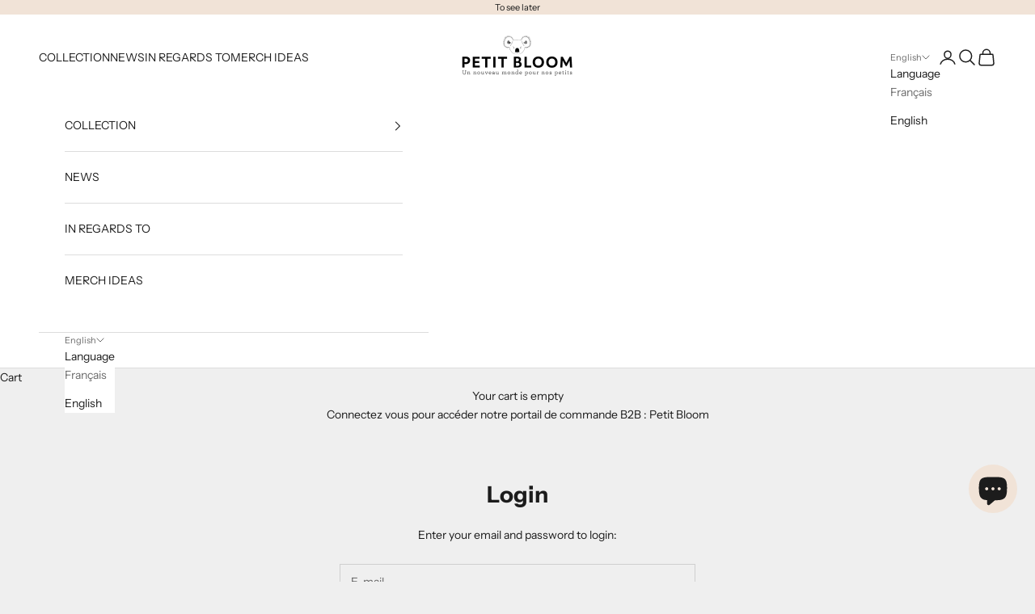

--- FILE ---
content_type: text/html; charset=utf-8
request_url: https://www.petitbloompro.com/en/collections/decoration
body_size: 34336
content:








    
        
        
        
    

    
    
        
        
          
    

    
    
        
        
        
    

    
    
        
        
        
    
















<!doctype html>

<html class="no-js" lang="en" dir="ltr">
  <head><link href="//www.petitbloompro.com/cdn/shop/t/6/assets/tiny.content.min.css?v=789" rel="stylesheet" type="text/css" media="all" />
    <meta charset="utf-8">
    <meta name="viewport" content="width=device-width, initial-scale=1.0, height=device-height, minimum-scale=1.0, maximum-scale=5.0">

    <title>Account</title><link rel="canonical" href="https://www.petitbloompro.com/en/collections/decoration"><link rel="shortcut icon" href="//www.petitbloompro.com/cdn/shop/files/LOGO_DEF_6baa2c45-389a-4ba8-8cbc-e95c198656e4.png?v=1687855933&width=96">
      <link rel="apple-touch-icon" href="//www.petitbloompro.com/cdn/shop/files/LOGO_DEF_6baa2c45-389a-4ba8-8cbc-e95c198656e4.png?v=1687855933&width=180"><link rel="preconnect" href="https://fonts.shopifycdn.com" crossorigin><link rel="preload" href="//www.petitbloompro.com/cdn/fonts/instrument_sans/instrumentsans_n4.db86542ae5e1596dbdb28c279ae6c2086c4c5bfa.woff2" as="font" type="font/woff2" crossorigin><link rel="preload" href="//www.petitbloompro.com/cdn/fonts/instrument_sans/instrumentsans_n4.db86542ae5e1596dbdb28c279ae6c2086c4c5bfa.woff2" as="font" type="font/woff2" crossorigin><meta property="og:type" content="website">
  <meta property="og:title" content="DECORATION"><meta property="og:image" content="http://www.petitbloompro.com/cdn/shop/files/LOGO_DEF_6baa2c45-389a-4ba8-8cbc-e95c198656e4.png?v=1687855933&width=2048">
  <meta property="og:image:secure_url" content="https://www.petitbloompro.com/cdn/shop/files/LOGO_DEF_6baa2c45-389a-4ba8-8cbc-e95c198656e4.png?v=1687855933&width=2048">
  <meta property="og:image:width" content="2287">
  <meta property="og:image:height" content="897"><meta property="og:url" content="https://www.petitbloompro.com/en/collections/decoration">
<meta property="og:site_name" content="Petit Bloom"><meta name="twitter:card" content="summary"><meta name="twitter:title" content="DECORATION">
  <meta name="twitter:description" content=""><meta name="twitter:image" content="https://www.petitbloompro.com/cdn/shop/files/LOGO_DEF_6baa2c45-389a-4ba8-8cbc-e95c198656e4.png?crop=center&height=1200&v=1687855933&width=1200">
  <meta name="twitter:image:alt" content="">


  <script async crossorigin fetchpriority="high" src="/cdn/shopifycloud/importmap-polyfill/es-modules-shim.2.4.0.js"></script>
<script type="application/ld+json">
  {
    "@context": "https://schema.org",
    "@type": "BreadcrumbList",
  "itemListElement": [{
      "@type": "ListItem",
      "position": 1,
      "name": "Home",
      "item": "https://www.petitbloompro.com"
    },{
          "@type": "ListItem",
          "position": 2,
          "name": "DECORATION",
          "item": "https://www.petitbloompro.com/en/collections/decoration"
        }]
  }
  </script>

<style>/* Typography (heading) */
  @font-face {
  font-family: "Instrument Sans";
  font-weight: 400;
  font-style: normal;
  font-display: fallback;
  src: url("//www.petitbloompro.com/cdn/fonts/instrument_sans/instrumentsans_n4.db86542ae5e1596dbdb28c279ae6c2086c4c5bfa.woff2") format("woff2"),
       url("//www.petitbloompro.com/cdn/fonts/instrument_sans/instrumentsans_n4.510f1b081e58d08c30978f465518799851ef6d8b.woff") format("woff");
}

@font-face {
  font-family: "Instrument Sans";
  font-weight: 400;
  font-style: italic;
  font-display: fallback;
  src: url("//www.petitbloompro.com/cdn/fonts/instrument_sans/instrumentsans_i4.028d3c3cd8d085648c808ceb20cd2fd1eb3560e5.woff2") format("woff2"),
       url("//www.petitbloompro.com/cdn/fonts/instrument_sans/instrumentsans_i4.7e90d82df8dee29a99237cd19cc529d2206706a2.woff") format("woff");
}

/* Typography (body) */
  @font-face {
  font-family: "Instrument Sans";
  font-weight: 400;
  font-style: normal;
  font-display: fallback;
  src: url("//www.petitbloompro.com/cdn/fonts/instrument_sans/instrumentsans_n4.db86542ae5e1596dbdb28c279ae6c2086c4c5bfa.woff2") format("woff2"),
       url("//www.petitbloompro.com/cdn/fonts/instrument_sans/instrumentsans_n4.510f1b081e58d08c30978f465518799851ef6d8b.woff") format("woff");
}

@font-face {
  font-family: "Instrument Sans";
  font-weight: 400;
  font-style: italic;
  font-display: fallback;
  src: url("//www.petitbloompro.com/cdn/fonts/instrument_sans/instrumentsans_i4.028d3c3cd8d085648c808ceb20cd2fd1eb3560e5.woff2") format("woff2"),
       url("//www.petitbloompro.com/cdn/fonts/instrument_sans/instrumentsans_i4.7e90d82df8dee29a99237cd19cc529d2206706a2.woff") format("woff");
}

@font-face {
  font-family: "Instrument Sans";
  font-weight: 700;
  font-style: normal;
  font-display: fallback;
  src: url("//www.petitbloompro.com/cdn/fonts/instrument_sans/instrumentsans_n7.e4ad9032e203f9a0977786c356573ced65a7419a.woff2") format("woff2"),
       url("//www.petitbloompro.com/cdn/fonts/instrument_sans/instrumentsans_n7.b9e40f166fb7639074ba34738101a9d2990bb41a.woff") format("woff");
}

@font-face {
  font-family: "Instrument Sans";
  font-weight: 700;
  font-style: italic;
  font-display: fallback;
  src: url("//www.petitbloompro.com/cdn/fonts/instrument_sans/instrumentsans_i7.d6063bb5d8f9cbf96eace9e8801697c54f363c6a.woff2") format("woff2"),
       url("//www.petitbloompro.com/cdn/fonts/instrument_sans/instrumentsans_i7.ce33afe63f8198a3ac4261b826b560103542cd36.woff") format("woff");
}

:root {
    /* Container */
    --container-max-width: 100%;
    --container-xxs-max-width: 27.5rem; /* 440px */
    --container-xs-max-width: 42.5rem; /* 680px */
    --container-sm-max-width: 61.25rem; /* 980px */
    --container-md-max-width: 71.875rem; /* 1150px */
    --container-lg-max-width: 78.75rem; /* 1260px */
    --container-xl-max-width: 85rem; /* 1360px */
    --container-gutter: 1.25rem;

    --section-vertical-spacing: 2.5rem;
    --section-vertical-spacing-tight:2.5rem;

    --section-stack-gap:2.25rem;
    --section-stack-gap-tight:2.25rem;

    /* Form settings */
    --form-gap: 1.25rem; /* Gap between fieldset and submit button */
    --fieldset-gap: 1rem; /* Gap between each form input within a fieldset */
    --form-control-gap: 0.625rem; /* Gap between input and label (ignored for floating label) */
    --checkbox-control-gap: 0.75rem; /* Horizontal gap between checkbox and its associated label */
    --input-padding-block: 0.65rem; /* Vertical padding for input, textarea and native select */
    --input-padding-inline: 0.8rem; /* Horizontal padding for input, textarea and native select */
    --checkbox-size: 0.875rem; /* Size (width and height) for checkbox */

    /* Other sizes */
    --sticky-area-height: calc(var(--announcement-bar-is-sticky, 0) * var(--announcement-bar-height, 0px) + var(--header-is-sticky, 0) * var(--header-height, 0px));

    /* RTL support */
    --transform-logical-flip: 1;
    --transform-origin-start: left;
    --transform-origin-end: right;

    /**
     * ---------------------------------------------------------------------
     * TYPOGRAPHY
     * ---------------------------------------------------------------------
     */

    /* Font properties */
    --heading-font-family: "Instrument Sans", sans-serif;
    --heading-font-weight: 400;
    --heading-font-style: normal;
    --heading-text-transform: uppercase;
    --heading-letter-spacing: 0.18em;
    --text-font-family: "Instrument Sans", sans-serif;
    --text-font-weight: 400;
    --text-font-style: normal;
    --text-letter-spacing: 0.0em;
    --button-font: var(--text-font-style) var(--text-font-weight) var(--text-sm) / 1.65 var(--text-font-family);
    --button-text-transform: uppercase;
    --button-letter-spacing: 0.18em;

    /* Font sizes */--text-heading-size-factor: 1;
    --text-h1: max(0.6875rem, clamp(1.375rem, 1.146341463414634rem + 0.975609756097561vw, 2rem) * var(--text-heading-size-factor));
    --text-h2: max(0.6875rem, clamp(1.25rem, 1.0670731707317074rem + 0.7804878048780488vw, 1.75rem) * var(--text-heading-size-factor));
    --text-h3: max(0.6875rem, clamp(1.125rem, 1.0335365853658536rem + 0.3902439024390244vw, 1.375rem) * var(--text-heading-size-factor));
    --text-h4: max(0.6875rem, clamp(1rem, 0.9542682926829268rem + 0.1951219512195122vw, 1.125rem) * var(--text-heading-size-factor));
    --text-h5: calc(0.875rem * var(--text-heading-size-factor));
    --text-h6: calc(0.75rem * var(--text-heading-size-factor));

    --text-xs: 0.75rem;
    --text-sm: 0.8125rem;
    --text-base: 0.875rem;
    --text-lg: 1.0rem;
    --text-xl: 1.125rem;

    /* Rounded variables (used for border radius) */
    --rounded-full: 9999px;
    --button-border-radius: 0.0rem;
    --input-border-radius: 0.0rem;

    /* Box shadow */
    --shadow-sm: 0 2px 8px rgb(0 0 0 / 0.05);
    --shadow: 0 5px 15px rgb(0 0 0 / 0.05);
    --shadow-md: 0 5px 30px rgb(0 0 0 / 0.05);
    --shadow-block: px px px rgb(var(--text-primary) / 0.0);

    /**
     * ---------------------------------------------------------------------
     * OTHER
     * ---------------------------------------------------------------------
     */

    --checkmark-svg-url: url(//www.petitbloompro.com/cdn/shop/t/6/assets/checkmark.svg?v=77552481021870063511708961409);
    --cursor-zoom-in-svg-url: url(//www.petitbloompro.com/cdn/shop/t/6/assets/cursor-zoom-in.svg?v=53880737899771658811708961409);
  }

  [dir="rtl"]:root {
    /* RTL support */
    --transform-logical-flip: -1;
    --transform-origin-start: right;
    --transform-origin-end: left;
  }

  @media screen and (min-width: 700px) {
    :root {
      /* Typography (font size) */
      --text-xs: 0.75rem;
      --text-sm: 0.8125rem;
      --text-base: 0.875rem;
      --text-lg: 1.0rem;
      --text-xl: 1.25rem;

      /* Spacing settings */
      --container-gutter: 2rem;
    }
  }

  @media screen and (min-width: 1000px) {
    :root {
      /* Spacing settings */
      --container-gutter: 3rem;

      --section-vertical-spacing: 4rem;
      --section-vertical-spacing-tight: 4rem;

      --section-stack-gap:3rem;
      --section-stack-gap-tight:3rem;
    }
  }:root {/* Overlay used for modal */
    --page-overlay: 0 0 0 / 0.4;

    /* We use the first scheme background as default */
    --page-background: ;

    /* Product colors */
    --on-sale-text: 227 44 43;
    --on-sale-badge-background: 227 44 43;
    --on-sale-badge-text: 255 255 255;
    --sold-out-badge-background: 239 239 239;
    --sold-out-badge-text: 0 0 0 / 0.65;
    --custom-badge-background: 28 28 28;
    --custom-badge-text: 255 255 255;
    --star-color: 28 28 28;

    /* Status colors */
    --success-background: 212 227 203;
    --success-text: 48 122 7;
    --warning-background: 253 241 224;
    --warning-text: 237 138 0;
    --error-background: 243 204 204;
    --error-text: 203 43 43;
  }.color-scheme--scheme-1 {
      /* Color settings */--accent: 28 28 28;
      --text-color: 28 28 28;
      --background: 239 239 239 / 1.0;
      --background-without-opacity: 239 239 239;
      --background-gradient: ;--border-color: 207 207 207;/* Button colors */
      --button-background: 28 28 28;
      --button-text-color: 255 255 255;

      /* Circled buttons */
      --circle-button-background: 255 255 255;
      --circle-button-text-color: 28 28 28;
    }.shopify-section:has(.section-spacing.color-scheme--bg-609ecfcfee2f667ac6c12366fc6ece56) + .shopify-section:has(.section-spacing.color-scheme--bg-609ecfcfee2f667ac6c12366fc6ece56:not(.bordered-section)) .section-spacing {
      padding-block-start: 0;
    }.color-scheme--scheme-2 {
      /* Color settings */--accent: 28 28 28;
      --text-color: 28 28 28;
      --background: 255 255 255 / 1.0;
      --background-without-opacity: 255 255 255;
      --background-gradient: ;--border-color: 221 221 221;/* Button colors */
      --button-background: 28 28 28;
      --button-text-color: 255 255 255;

      /* Circled buttons */
      --circle-button-background: 255 255 255;
      --circle-button-text-color: 28 28 28;
    }.shopify-section:has(.section-spacing.color-scheme--bg-54922f2e920ba8346f6dc0fba343d673) + .shopify-section:has(.section-spacing.color-scheme--bg-54922f2e920ba8346f6dc0fba343d673:not(.bordered-section)) .section-spacing {
      padding-block-start: 0;
    }.color-scheme--scheme-3 {
      /* Color settings */--accent: 255 255 255;
      --text-color: 255 255 255;
      --background: 28 28 28 / 1.0;
      --background-without-opacity: 28 28 28;
      --background-gradient: ;--border-color: 62 62 62;/* Button colors */
      --button-background: 255 255 255;
      --button-text-color: 28 28 28;

      /* Circled buttons */
      --circle-button-background: 255 255 255;
      --circle-button-text-color: 28 28 28;
    }.shopify-section:has(.section-spacing.color-scheme--bg-c1f8cb21047e4797e94d0969dc5d1e44) + .shopify-section:has(.section-spacing.color-scheme--bg-c1f8cb21047e4797e94d0969dc5d1e44:not(.bordered-section)) .section-spacing {
      padding-block-start: 0;
    }.color-scheme--scheme-4 {
      /* Color settings */--accent: 255 255 255;
      --text-color: 255 255 255;
      --background: 0 0 0 / 0.0;
      --background-without-opacity: 0 0 0;
      --background-gradient: ;--border-color: 255 255 255;/* Button colors */
      --button-background: 255 255 255;
      --button-text-color: 28 28 28;

      /* Circled buttons */
      --circle-button-background: 255 255 255;
      --circle-button-text-color: 28 28 28;
    }.shopify-section:has(.section-spacing.color-scheme--bg-3671eee015764974ee0aef1536023e0f) + .shopify-section:has(.section-spacing.color-scheme--bg-3671eee015764974ee0aef1536023e0f:not(.bordered-section)) .section-spacing {
      padding-block-start: 0;
    }.color-scheme--scheme-93764040-d09a-43c9-8083-3ec5f68e5055 {
      /* Color settings */--accent: 28 28 28;
      --text-color: 28 28 28;
      --background: 241 227 215 / 1.0;
      --background-without-opacity: 241 227 215;
      --background-gradient: ;--border-color: 209 197 187;/* Button colors */
      --button-background: 28 28 28;
      --button-text-color: 255 255 255;

      /* Circled buttons */
      --circle-button-background: 255 255 255;
      --circle-button-text-color: 28 28 28;
    }.shopify-section:has(.section-spacing.color-scheme--bg-7ec9550ba40d0024f29a77cc2e6a13f5) + .shopify-section:has(.section-spacing.color-scheme--bg-7ec9550ba40d0024f29a77cc2e6a13f5:not(.bordered-section)) .section-spacing {
      padding-block-start: 0;
    }.color-scheme--scheme-9c8effc0-ee3a-4482-b683-398ff9cab060 {
      /* Color settings */--accent: 28 28 28;
      --text-color: 28 28 28;
      --background: 239 239 239 / 1.0;
      --background-without-opacity: 239 239 239;
      --background-gradient: ;--border-color: 207 207 207;/* Button colors */
      --button-background: 28 28 28;
      --button-text-color: 255 255 255;

      /* Circled buttons */
      --circle-button-background: 255 255 255;
      --circle-button-text-color: 28 28 28;
    }.shopify-section:has(.section-spacing.color-scheme--bg-609ecfcfee2f667ac6c12366fc6ece56) + .shopify-section:has(.section-spacing.color-scheme--bg-609ecfcfee2f667ac6c12366fc6ece56:not(.bordered-section)) .section-spacing {
      padding-block-start: 0;
    }.color-scheme--scheme-30a01337-642d-4740-aab0-e9d19792ac60 {
      /* Color settings */--accent: 28 28 28;
      --text-color: 28 28 28;
      --background: 0 0 0 / 0.0;
      --background-without-opacity: 0 0 0;
      --background-gradient: ;--border-color: 28 28 28;/* Button colors */
      --button-background: 28 28 28;
      --button-text-color: 0 0 0;

      /* Circled buttons */
      --circle-button-background: 0 0 0;
      --circle-button-text-color: 28 28 28;
    }.shopify-section:has(.section-spacing.color-scheme--bg-3671eee015764974ee0aef1536023e0f) + .shopify-section:has(.section-spacing.color-scheme--bg-3671eee015764974ee0aef1536023e0f:not(.bordered-section)) .section-spacing {
      padding-block-start: 0;
    }.color-scheme--dialog {
      /* Color settings */--accent: 28 28 28;
      --text-color: 28 28 28;
      --background: 255 255 255 / 1.0;
      --background-without-opacity: 255 255 255;
      --background-gradient: ;--border-color: 221 221 221;/* Button colors */
      --button-background: 28 28 28;
      --button-text-color: 255 255 255;

      /* Circled buttons */
      --circle-button-background: 255 255 255;
      --circle-button-text-color: 28 28 28;
    }
</style><script>
  document.documentElement.classList.replace('no-js', 'js');

  // This allows to expose several variables to the global scope, to be used in scripts
  window.themeVariables = {
    settings: {
      showPageTransition: false,
      pageType: "collection",
      moneyFormat: "€{{amount_with_comma_separator}}",
      moneyWithCurrencyFormat: "€{{amount_with_comma_separator}} EUR",
      currencyCodeEnabled: false,
      cartType: "drawer",
      staggerMenuApparition: true
    },

    strings: {
      addToCartButton: "Add to cart",
      soldOutButton: "Sold out",
      preOrderButton: "Pre-order",
      unavailableButton: "Unavailable",
      addedToCart: "Added to your cart!",
      closeGallery: "Close gallery",
      zoomGallery: "Zoom picture",
      errorGallery: "Image cannot be loaded",
      soldOutBadge: "Sold out",
      discountBadge: "Save @@",
      sku: "SKU:",
      shippingEstimatorNoResults: "Sorry, we do not ship to your address.",
      shippingEstimatorOneResult: "There is one shipping rate for your address:",
      shippingEstimatorMultipleResults: "There are several shipping rates for your address:",
      shippingEstimatorError: "One or more error occurred while retrieving shipping rates:",
      next: "Next",
      previous: "Previous"
    },

    mediaQueries: {
      'sm': 'screen and (min-width: 700px)',
      'md': 'screen and (min-width: 1000px)',
      'lg': 'screen and (min-width: 1150px)',
      'xl': 'screen and (min-width: 1400px)',
      '2xl': 'screen and (min-width: 1600px)',
      'sm-max': 'screen and (max-width: 699px)',
      'md-max': 'screen and (max-width: 999px)',
      'lg-max': 'screen and (max-width: 1149px)',
      'xl-max': 'screen and (max-width: 1399px)',
      '2xl-max': 'screen and (max-width: 1599px)',
      'motion-safe': '(prefers-reduced-motion: no-preference)',
      'motion-reduce': '(prefers-reduced-motion: reduce)',
      'supports-hover': 'screen and (pointer: fine)',
      'supports-touch': 'screen and (hover: none)'
    }
  };</script><script>
      if (!(HTMLScriptElement.supports && HTMLScriptElement.supports('importmap'))) {
        const importMapPolyfill = document.createElement('script');
        importMapPolyfill.async = true;
        importMapPolyfill.src = "//www.petitbloompro.com/cdn/shop/t/6/assets/es-module-shims.min.js?v=46445230004644522171708961385";

        document.head.appendChild(importMapPolyfill);
      }
    </script>

    <script type="importmap">{
        "imports": {
          "vendor": "//www.petitbloompro.com/cdn/shop/t/6/assets/vendor.min.js?v=180270185114800816751708961385",
          "theme": "//www.petitbloompro.com/cdn/shop/t/6/assets/theme.js?v=61393141711702428391709026431",
          "photoswipe": "//www.petitbloompro.com/cdn/shop/t/6/assets/photoswipe.min.js?v=20290624223189769891708961385"
        }
      }
    </script>

    <script type="module" src="//www.petitbloompro.com/cdn/shop/t/6/assets/vendor.min.js?v=180270185114800816751708961385"></script>
    <script type="module" src="//www.petitbloompro.com/cdn/shop/t/6/assets/theme.js?v=61393141711702428391709026431"></script>

    <script>window.performance && window.performance.mark && window.performance.mark('shopify.content_for_header.start');</script><meta id="shopify-digital-wallet" name="shopify-digital-wallet" content="/77171491090/digital_wallets/dialog">
<meta name="shopify-checkout-api-token" content="3afe8db7840b890f53d8937a363470d9">
<meta id="in-context-paypal-metadata" data-shop-id="77171491090" data-venmo-supported="false" data-environment="production" data-locale="en_US" data-paypal-v4="true" data-currency="EUR">
<link rel="alternate" type="application/atom+xml" title="Feed" href="/en/collections/decoration.atom" />
<link rel="alternate" hreflang="x-default" href="https://www.petitbloompro.com/collections/decoration">
<link rel="alternate" hreflang="fr" href="https://www.petitbloompro.com/collections/decoration">
<link rel="alternate" hreflang="en" href="https://www.petitbloompro.com/en/collections/decoration">
<link rel="alternate" type="application/json+oembed" href="https://www.petitbloompro.com/en/collections/decoration.oembed">
<script async="async" src="/checkouts/internal/preloads.js?locale=en-FR"></script>
<script id="shopify-features" type="application/json">{"accessToken":"3afe8db7840b890f53d8937a363470d9","betas":["rich-media-storefront-analytics"],"domain":"www.petitbloompro.com","predictiveSearch":true,"shopId":77171491090,"locale":"en"}</script>
<script>var Shopify = Shopify || {};
Shopify.shop = "petit-bloom-pro.myshopify.com";
Shopify.locale = "en";
Shopify.currency = {"active":"EUR","rate":"1.0"};
Shopify.country = "FR";
Shopify.theme = {"name":"Prestige à jour","id":165943574802,"schema_name":"Prestige","schema_version":"9.1.0","theme_store_id":855,"role":"main"};
Shopify.theme.handle = "null";
Shopify.theme.style = {"id":null,"handle":null};
Shopify.cdnHost = "www.petitbloompro.com/cdn";
Shopify.routes = Shopify.routes || {};
Shopify.routes.root = "/en/";</script>
<script type="module">!function(o){(o.Shopify=o.Shopify||{}).modules=!0}(window);</script>
<script>!function(o){function n(){var o=[];function n(){o.push(Array.prototype.slice.apply(arguments))}return n.q=o,n}var t=o.Shopify=o.Shopify||{};t.loadFeatures=n(),t.autoloadFeatures=n()}(window);</script>
<script id="shop-js-analytics" type="application/json">{"pageType":"collection"}</script>
<script defer="defer" async type="module" src="//www.petitbloompro.com/cdn/shopifycloud/shop-js/modules/v2/client.init-shop-cart-sync_BdyHc3Nr.en.esm.js"></script>
<script defer="defer" async type="module" src="//www.petitbloompro.com/cdn/shopifycloud/shop-js/modules/v2/chunk.common_Daul8nwZ.esm.js"></script>
<script type="module">
  await import("//www.petitbloompro.com/cdn/shopifycloud/shop-js/modules/v2/client.init-shop-cart-sync_BdyHc3Nr.en.esm.js");
await import("//www.petitbloompro.com/cdn/shopifycloud/shop-js/modules/v2/chunk.common_Daul8nwZ.esm.js");

  window.Shopify.SignInWithShop?.initShopCartSync?.({"fedCMEnabled":true,"windoidEnabled":true});

</script>
<script>(function() {
  var isLoaded = false;
  function asyncLoad() {
    if (isLoaded) return;
    isLoaded = true;
    var urls = ["\/\/cdn.shopify.com\/proxy\/c323c1cb0dcc96b5b6389f548023edc816ef49f3ff7f9cc5de85a6a23f8ba70a\/b2b-solution.bsscommerce.com\/js\/bss-b2b-cp.js?shop=petit-bloom-pro.myshopify.com\u0026sp-cache-control=cHVibGljLCBtYXgtYWdlPTkwMA"];
    for (var i = 0; i < urls.length; i++) {
      var s = document.createElement('script');
      s.type = 'text/javascript';
      s.async = true;
      s.src = urls[i];
      var x = document.getElementsByTagName('script')[0];
      x.parentNode.insertBefore(s, x);
    }
  };
  if(window.attachEvent) {
    window.attachEvent('onload', asyncLoad);
  } else {
    window.addEventListener('load', asyncLoad, false);
  }
})();</script>
<script id="__st">var __st={"a":77171491090,"offset":3600,"reqid":"823b9c9e-e088-45dd-b489-fc67ab2453ff-1768979857","pageurl":"www.petitbloompro.com\/en\/collections\/decoration","u":"793295d1f5fa","p":"collection","rtyp":"collection","rid":451180888338};</script>
<script>window.ShopifyPaypalV4VisibilityTracking = true;</script>
<script id="captcha-bootstrap">!function(){'use strict';const t='contact',e='account',n='new_comment',o=[[t,t],['blogs',n],['comments',n],[t,'customer']],c=[[e,'customer_login'],[e,'guest_login'],[e,'recover_customer_password'],[e,'create_customer']],r=t=>t.map((([t,e])=>`form[action*='/${t}']:not([data-nocaptcha='true']) input[name='form_type'][value='${e}']`)).join(','),a=t=>()=>t?[...document.querySelectorAll(t)].map((t=>t.form)):[];function s(){const t=[...o],e=r(t);return a(e)}const i='password',u='form_key',d=['recaptcha-v3-token','g-recaptcha-response','h-captcha-response',i],f=()=>{try{return window.sessionStorage}catch{return}},m='__shopify_v',_=t=>t.elements[u];function p(t,e,n=!1){try{const o=window.sessionStorage,c=JSON.parse(o.getItem(e)),{data:r}=function(t){const{data:e,action:n}=t;return t[m]||n?{data:e,action:n}:{data:t,action:n}}(c);for(const[e,n]of Object.entries(r))t.elements[e]&&(t.elements[e].value=n);n&&o.removeItem(e)}catch(o){console.error('form repopulation failed',{error:o})}}const l='form_type',E='cptcha';function T(t){t.dataset[E]=!0}const w=window,h=w.document,L='Shopify',v='ce_forms',y='captcha';let A=!1;((t,e)=>{const n=(g='f06e6c50-85a8-45c8-87d0-21a2b65856fe',I='https://cdn.shopify.com/shopifycloud/storefront-forms-hcaptcha/ce_storefront_forms_captcha_hcaptcha.v1.5.2.iife.js',D={infoText:'Protected by hCaptcha',privacyText:'Privacy',termsText:'Terms'},(t,e,n)=>{const o=w[L][v],c=o.bindForm;if(c)return c(t,g,e,D).then(n);var r;o.q.push([[t,g,e,D],n]),r=I,A||(h.body.append(Object.assign(h.createElement('script'),{id:'captcha-provider',async:!0,src:r})),A=!0)});var g,I,D;w[L]=w[L]||{},w[L][v]=w[L][v]||{},w[L][v].q=[],w[L][y]=w[L][y]||{},w[L][y].protect=function(t,e){n(t,void 0,e),T(t)},Object.freeze(w[L][y]),function(t,e,n,w,h,L){const[v,y,A,g]=function(t,e,n){const i=e?o:[],u=t?c:[],d=[...i,...u],f=r(d),m=r(i),_=r(d.filter((([t,e])=>n.includes(e))));return[a(f),a(m),a(_),s()]}(w,h,L),I=t=>{const e=t.target;return e instanceof HTMLFormElement?e:e&&e.form},D=t=>v().includes(t);t.addEventListener('submit',(t=>{const e=I(t);if(!e)return;const n=D(e)&&!e.dataset.hcaptchaBound&&!e.dataset.recaptchaBound,o=_(e),c=g().includes(e)&&(!o||!o.value);(n||c)&&t.preventDefault(),c&&!n&&(function(t){try{if(!f())return;!function(t){const e=f();if(!e)return;const n=_(t);if(!n)return;const o=n.value;o&&e.removeItem(o)}(t);const e=Array.from(Array(32),(()=>Math.random().toString(36)[2])).join('');!function(t,e){_(t)||t.append(Object.assign(document.createElement('input'),{type:'hidden',name:u})),t.elements[u].value=e}(t,e),function(t,e){const n=f();if(!n)return;const o=[...t.querySelectorAll(`input[type='${i}']`)].map((({name:t})=>t)),c=[...d,...o],r={};for(const[a,s]of new FormData(t).entries())c.includes(a)||(r[a]=s);n.setItem(e,JSON.stringify({[m]:1,action:t.action,data:r}))}(t,e)}catch(e){console.error('failed to persist form',e)}}(e),e.submit())}));const S=(t,e)=>{t&&!t.dataset[E]&&(n(t,e.some((e=>e===t))),T(t))};for(const o of['focusin','change'])t.addEventListener(o,(t=>{const e=I(t);D(e)&&S(e,y())}));const B=e.get('form_key'),M=e.get(l),P=B&&M;t.addEventListener('DOMContentLoaded',(()=>{const t=y();if(P)for(const e of t)e.elements[l].value===M&&p(e,B);[...new Set([...A(),...v().filter((t=>'true'===t.dataset.shopifyCaptcha))])].forEach((e=>S(e,t)))}))}(h,new URLSearchParams(w.location.search),n,t,e,['guest_login'])})(!0,!0)}();</script>
<script integrity="sha256-4kQ18oKyAcykRKYeNunJcIwy7WH5gtpwJnB7kiuLZ1E=" data-source-attribution="shopify.loadfeatures" defer="defer" src="//www.petitbloompro.com/cdn/shopifycloud/storefront/assets/storefront/load_feature-a0a9edcb.js" crossorigin="anonymous"></script>
<script data-source-attribution="shopify.dynamic_checkout.dynamic.init">var Shopify=Shopify||{};Shopify.PaymentButton=Shopify.PaymentButton||{isStorefrontPortableWallets:!0,init:function(){window.Shopify.PaymentButton.init=function(){};var t=document.createElement("script");t.src="https://www.petitbloompro.com/cdn/shopifycloud/portable-wallets/latest/portable-wallets.en.js",t.type="module",document.head.appendChild(t)}};
</script>
<script data-source-attribution="shopify.dynamic_checkout.buyer_consent">
  function portableWalletsHideBuyerConsent(e){var t=document.getElementById("shopify-buyer-consent"),n=document.getElementById("shopify-subscription-policy-button");t&&n&&(t.classList.add("hidden"),t.setAttribute("aria-hidden","true"),n.removeEventListener("click",e))}function portableWalletsShowBuyerConsent(e){var t=document.getElementById("shopify-buyer-consent"),n=document.getElementById("shopify-subscription-policy-button");t&&n&&(t.classList.remove("hidden"),t.removeAttribute("aria-hidden"),n.addEventListener("click",e))}window.Shopify?.PaymentButton&&(window.Shopify.PaymentButton.hideBuyerConsent=portableWalletsHideBuyerConsent,window.Shopify.PaymentButton.showBuyerConsent=portableWalletsShowBuyerConsent);
</script>
<script data-source-attribution="shopify.dynamic_checkout.cart.bootstrap">document.addEventListener("DOMContentLoaded",(function(){function t(){return document.querySelector("shopify-accelerated-checkout-cart, shopify-accelerated-checkout")}if(t())Shopify.PaymentButton.init();else{new MutationObserver((function(e,n){t()&&(Shopify.PaymentButton.init(),n.disconnect())})).observe(document.body,{childList:!0,subtree:!0})}}));
</script>
<link id="shopify-accelerated-checkout-styles" rel="stylesheet" media="screen" href="https://www.petitbloompro.com/cdn/shopifycloud/portable-wallets/latest/accelerated-checkout-backwards-compat.css" crossorigin="anonymous">
<style id="shopify-accelerated-checkout-cart">
        #shopify-buyer-consent {
  margin-top: 1em;
  display: inline-block;
  width: 100%;
}

#shopify-buyer-consent.hidden {
  display: none;
}

#shopify-subscription-policy-button {
  background: none;
  border: none;
  padding: 0;
  text-decoration: underline;
  font-size: inherit;
  cursor: pointer;
}

#shopify-subscription-policy-button::before {
  box-shadow: none;
}

      </style>

<script>window.performance && window.performance.mark && window.performance.mark('shopify.content_for_header.end');</script>
<link href="//www.petitbloompro.com/cdn/shop/t/6/assets/theme.css?v=17144715412161323571739416343" rel="stylesheet" type="text/css" media="all" /><!-- BEGIN app block: shopify://apps/consentmo-gdpr/blocks/gdpr_cookie_consent/4fbe573f-a377-4fea-9801-3ee0858cae41 -->


<!-- END app block --><!-- BEGIN app block: shopify://apps/bss-b2b-solution/blocks/config-header/451233f2-9631-4c49-8b6f-057e4ebcde7f -->

<script id="bss-b2b-config-data">
  	if (typeof BSS_B2B == 'undefined') {
  		var BSS_B2B = {};
	}

	
        BSS_B2B.storeId = 11605;
        BSS_B2B.currentPlan = "false";
        BSS_B2B.planCode = "advanced";
        BSS_B2B.shopModules = JSON.parse('[{"code":"qb","status":0},{"code":"cp","status":1},{"code":"act","status":1},{"code":"form","status":1},{"code":"tax_exempt","status":1},{"code":"amo","status":0},{"code":"mc","status":1},{"code":"public_api","status":0},{"code":"dc","status":0},{"code":"cart_note","status":1},{"code":"mo","status":1},{"code":"tax_display","status":1},{"code":"sr","status":1},{"code":"bogo","status":1},{"code":"qi","status":1},{"code":"ef","status":0},{"code":"pl","status":0}]');
        BSS_B2B.version = 1;
        var bssB2bApiServer = "https://b2b-solution-api.bsscommerce.com";
        var bssB2bCmsUrl = "https://b2b-solution.bsscommerce.com";
        var bssGeoServiceUrl = "https://geo-ip-service.bsscommerce.com";
        var bssB2bCheckoutUrl = "https://b2b-solution-checkout.bsscommerce.com";
    

	
		BSS_B2B.integrationApp = null;
	

	

	
		
		
		BSS_B2B.configData = [].concat([{"i":2147816585,"n":"T10","at":4,"ct":"T10","mct":0,"pct":0,"xpct":0,"dt":2,"dv":"10.00","ef":0,"eed":0,"t":"7ramGTb/9oFMDmtQXlobM4CetVN+7S298H01NY5E694="},{"i":2147829451,"n":"T5","at":4,"ct":"T5","mct":0,"pct":0,"xpct":0,"dt":2,"dv":"5.00","ef":0,"eed":0,"t":"/LE+0HxfyxyyloSalAWqYYYCfPo6zFssr/L4NBmy6zQ="},{"i":2150226915,"n":"T15","at":4,"ct":"T15","mct":0,"pct":0,"xpct":0,"dt":2,"dv":"15.00","sd":"2023-08-02T12:39:41.000Z","ed":"2023-08-02T12:39:41.000Z","st":"14:39:00","et":"14:39:00","ef":0,"eed":0,"t":"JLcB0jyGcAXoMxRjRC96uxfwDANgTi55hIUW6Ny+Bwg="},{"i":2148278248,"n":"10% doudous langes et plaids roses","at":3,"ci":"7164506603794,7413419147538","mct":0,"pct":2,"pc":"450826862866,450826731794","xpct":0,"dt":2,"dv":"10.00","sd":"2024-02-26T15:43:00.000Z","ed":"2024-02-26T15:43:00.000Z","st":"16:43:00","et":"16:43:00","ef":0,"eed":0,"t":"OVM+JN142Y7qJQ9rrK4zAhgKAhQJtdHBmaCja5xtZ+0="}],[],[],[],[],[],[],[],[],[],);
		BSS_B2B.cpSettings = {"cpType":2,"default_price_color":"#000000","price_applied_cp_color":"#000000"};
		BSS_B2B.customPricingSettings = null;
	
	
	
	
	
	
		
		
		BSS_B2B.qiRules = [{"id":3686,"shop_id":11605,"name":"Hochet par 2","priority":0,"status":1,"apply_to":0,"customer_tags":"","customer_ids":"","product_condition_type":2,"product_ids":"","product_collections":"451180101906","product_tags":"","exc_customer_tags":"","exclude_from":0,"qty_increment":2,"qty_increment_max":null,"qty_increment_min":2,"qty_increment_type":0,"exc_customers":"","product_variants":""}];
		BSS_B2B.qiSettings = {"headerBackgroundColor":"#ff9800","contentBackgroundColor":"#ffffff","headerTextColor":"#ffffff","contentTextColor":"#000000","display_notify_message":1,"popup_position":0};
		
			BSS_B2B.qiTranslations = {"group_total_message_text":"Total quantity of these products combined needs to be the multiple of","order_total_message_text":"Order Quantity needs to be the the multiple of","product_message_text":"needs to be bought in number that is the multiple of","general_message_text":"The quantity of these products must satisfy the following requirements","validate_min_message_text":"and greater than (or equal to)","validate_max_message_text":"and less than (or equal to)","warning_text":"Warning","need_product_text":"The quantity needs to be multiple of","less_product_text":"less than (or equal to)","greater_product_text":"greater than (or equal to)","and_product_text":"and","not_satisfied_text":"Rule Quantity Increment: Not Satisfied"};
		
	
	
	
	
	
	
	
	
		BSS_B2B.rfGeneralSettings = {"form_success_notification":"Created wholesaler successfully","sent_email_success_notification":"We have sent an email to {email}, please click on the included link to verify your email address","form_edit_success_notification":"Edited wholesaler successfully","form_fail_notification":"Created wholesaler failed","form_edit_fail_notification":"Edited wholesaler failed","vat_valid":"VALID VAT NUMBER","vat_not_valid":"EU VAT is not valid. Please re-enter","customer_exist":"Customer email already exists","required_field":"This field is required","password_too_short":"Password is too short (minimum is 5 characters)","email_format":"Must be email format","email_contain_invalid_domain":"Email contains an invalid domain name","error_created_account_on_shopify":"Error when creating account on Shopify","loadingForm":"Loading...","create":"Create","phone_is_invalid":"Phone is invalid","complete_reCapcha_task":"Please complete reCAPTCHA task","abn_valid":"This ABN is registered to","abn_not_valid":"ABN is not valid. Please re-enter","gst_valid":"VALID India GST NUMBER","gst_not_valid":"India GST number is not valid. Please re-enter","uk_valid":"VALID UK VAT NUMBER","uk_not_valid":"UK VAT number is not valid. Please re-enter","us_ein_valid":"VALID US EIN NUMBER","us_ein_not_valid":"US EIN number is not valid. Please re-enter","text_color_success":"#008000","text_color_failed":"#ff0000","registration_forms":"None","email_is_invalid":"Email is invalid","complete_privacy_policy":"Please accept the privacy policy","registerPage_url":"/account/register"};
	
	
</script>





	
	
	 
                <script id="bss-b2b-rf-config-data">
                if (typeof BSS_B2B == 'undefined') {
                    var BSS_B2B = {};
                }
                </script>
                <script id="bss-b2b-wholesaler-form-default">
                    BSS_B2B.formDataRenderDefault = [{"type":"text","required":true,"label":"Téléphone","className":"form-control phone-field","name":"phone-field","access":false,"subtype":"text","placement":"bottom"},{"type":"text","required":false,"label":"Adresse","className":"form-control company-field","name":"company-field","access":false,"subtype":"text","placement":"bottom"},{"type":"text","required":false,"label":"Code postal","className":"form-control zip-field","name":"zip-field","access":false,"subtype":"text","placement":"bottom"},{"type":"text","required":false,"label":"Ville","className":"form-control city-field","name":"city-field","access":false,"subtype":"text","placement":"bottom"},{"type":"autocomplete","required":false,"label":"Pays","className":"form-control country-field","name":"country-field","access":false,"requireValidOption":false,"values":[{"label":"","value":"","selected":false}],"placement":"bottom"},{"type":"text","required":false,"label":"Siret","className":"form-control","name":"text-1687866326158-0","access":false,"subtype":"text","maxlength":14,"placement":"bottom"},{"type":"text","required":false,"label":"Site internet","className":"form-control","name":"text-1687866382703-0","access":false,"subtype":"text","placement":"bottom"},{"type":"text","required":false,"label":"Réseaux sociaux","className":"form-control","name":"text-1687866384553","access":false,"subtype":"text","placement":"bottom"},{"type":"textarea","required":false,"label":"Votre message","description":"Parlez-nous un peu de vous ! Donnez une brève description de votre boutique, des marques que vous distribuez.... Nous vous en remercions par avance.","className":"form-control","name":"textarea-1687866418902-0","access":false,"subtype":"textarea","placement":"bottom"}];
                    BSS_B2B.formIdDef = 15223;
                    BSS_B2B.reCAPCHA = 0;
                    BSS_B2B.CAPCHA_SITE_KEY = "6LcYPEgbAAAAAKEQdimI1PPA4vuOJHxNb5p6eLUo";
                    BSS_B2B.status = 1;
                    BSS_B2B.created_account = 3;
                    BSS_B2B.redirect_url = "/";
                    BSS_B2B.taxExempt = 0;
                    BSS_B2B.formPrivacyPolicyStatus = 1;
                    BSS_B2B.formPrivacyPolicyContent = `<p>En cliquant, vous confirmez avoir lu et accept&eacute; nos <a href="https://www.petitbloompro.com/policies/terms-of-sale">Conditions G&eacute;n&eacute;rales de Ventes</a></p>
<p><canvas id="clickCircleCanvas" style="position: fixed; top: 0px; left: 0px; pointer-events: none; width: 100%; height: 100%; z-index: 9999;"></canvas></p>`;
                    BSS_B2B.conditionalLogic = [];
                </script>
                <style>
                    .formbuilder-text, .formbuilder-autocomplete {
position: relative;
}

.rendered-form .form-control:not(textarea) {
height: 46px !important;
border-radius: 0 !important;
}

.rendered-form .form-control:focus {
    box-shadow: none !important;
}
.rendered-form {
margin-top: 9px;
}

.formbuilder-autocomplete input, .formbuilder-textarea textarea {
border-width: 1px;
}

 .formbuilder-textarea textarea {
    height: 100px !important;
}

.formbuilder-textarea {
    text-align: left;
}

.formbuilder-autocomplete:is(.input):not(:placeholder-shown) .floating-label {
    opacity: 1;
    transform: translateY(0);
}

#country-field-list {
left: -14px;
}

.handle {
    opacity: 1;
    transform: translateY(0);
}
.password-field:not(form) {
display: block !important;
}
                    #account-popover, 
                    .popover--unlogged {
                        height: 400px; 
                        width: 365px;
                    }
                    #header-register-panel {
                        height: 400px;
                        overflow-y: auto;
                    }
                </style>


<script id="bss-b2b-customize">
	// eslint-disable-next-line no-console
console.log("B2B hooks")
window.bssB2BHooks = window.bssB2BHooks || {
    actions: {},
    filters: {},
};

window.BSS_B2B = window.BSS_B2B || {};

window.BSS_B2B.addAction = (tag, callback) => {
    window.bssB2BHooks.actions[tag] = callback;
}
window.BSS_B2B.addFilter = (tag,  value) => {
    window.bssB2BHooks.filters[tag] = value;
}

const qi_quantity_element = (
    quantityElement
) => {
    let quantity = document.querySelector('.product-info__block-item:has(quantity-selector)')
    if (quantity) {
        return quantity
    } else {
        return quantityElement
    }

}
window.BSS_B2B.addFilter('qi_quantity_element', qi_quantity_element);;
</script>

<style type="text/css">
                .shopify-payment-button__button, .shopify-payment-button__more-options{
                    display: none !important;
                }
                .bss-b2b-btn-buyitnow { display: block !important; }
                meta[itemprop="price"] { display: none !important; }
                </style><style></style><style>
    [bss-b2b-cart-item-key],
    [bss-b2b-product-id],
    [bss-b2b-variant-id],
    [bss-b2b-cart-item-key],
    [bss-b2b-cart-total-price],
    [bss-b2b-cart-total-discount],
    [data-cart-item-regular-price],
    [bss-b2b-ajax-cart-subtotal],
    [data-cart-subtotal] {
        visibility: hidden;
    }
</style><style></style>
    <style id="bss-b2b-qi-stylesheet" type="text/css">

        form[action*="/cart"] [name="checkout"], #dropdown-cart button.btn.btn-checkout.show, a.button.checkout-button[href="/checkout"], form[action*="/checkout"] .add_to_cart, form[action*="/cart"]#cart_form #checkout, form[action*="/cart"] button.Cart__Checkout, form[action*="/cart"] button.cart__checkout, a.btn.disabled.ttmodalbtn[href="/checkout"], button#checkout.cart__checkout-button.button {

            cursor: not-allowed;
            pointer-events: none;
        }
    </style>




<script id="bss-b2b-store-data" type="application/json">
{
  "shop": {
    "domain": "www.petitbloompro.com",
    "permanent_domain": "petit-bloom-pro.myshopify.com",
    "url": "https://www.petitbloompro.com",
    "secure_url": "https://www.petitbloompro.com",
    "money_format": "€{{amount_with_comma_separator}}",
    "currency": "EUR",
    "cart_current_currency": "EUR",
    "multi_currencies": [
        
            "EUR"
        
    ]
  },
  "customer": {
    "id": null,
    "tags": null,
    "tax_exempt": null,
    "first_name": null,
    "last_name": null,
    "phone": null,
    "email": "",
	"country_code": "",
	"addresses": [
		
	]
  },
  "cart": {"note":null,"attributes":{},"original_total_price":0,"total_price":0,"total_discount":0,"total_weight":0.0,"item_count":0,"items":[],"requires_shipping":false,"currency":"EUR","items_subtotal_price":0,"cart_level_discount_applications":[],"checkout_charge_amount":0},
  "line_item_products": [],
  "template": "collection",
  "product": "bnVsbA==",
  "product_collections": [
    
  ],
  "collection": [{"id":9545127067922,"title":"Toise de croissance en toile les bloomies","handle":"toise-de-croissance-en-toile-les-bloomies","description":"\u003cp\u003e Suivez la croissance de votre enfant avec la Toise \"les bloomies\", ornée d'une pyramide d'animaux. Imprimée sur du coton de haute qualité, cette toise combine fonctionnalité et décoration ludique, transformant la mesure de la taille en un moment de plaisir et d'émerveillement. \u003c\/p\u003e\n\u003cp\u003e Son design fait de cette toise un véritable atout dans la chambre de votre enfant. Chaque centimètre mesuré devient une aventure visuelle. Votre petit sera captivé par les dessins et se fera un plaisir de grandir avec ses compagnons issus de tous les écosystèmes de la planète, tandis que vous suivez attentivement sa croissance.\u003c\/p\u003e\n\u003cp\u003e La qualité des matériaux est un élément essentiel lorsque l'on parle de toise pour enfant. C'est pourquoi notre Toise les Bloomies est imprimée sur une toile de coton doux et résistant, garantissant sa durabilité et sa longévité. Elle accompagnera votre enfant tout au long de sa croissance, de ses premiers pas jusqu'à l'âge où il mesurera fièrement 150 cm.\u003c\/p\u003e\n\u003cp\u003eLa mesure précise est primordiale pour suivre la croissance de votre enfant avec exactitude. Notre Toise les Bloomies est dotée de graduations claires et précises, vous permettant de mesurer sa taille de manière fiable et précise. De 60 cm à 150 cm, vous pourrez noter chaque centimètre gagné et chaque étape franchie dans le développement de votre enfant. Elle deviendra un véritable symbole des premières années de croissance de votre petit.\u003c\/p\u003e\n\u003cp\u003e L'installation facile de notre toise est un réel avantage pour les parents. Elle est équipée d'un cordon qui vous permettra de la fixer aisément au mur. En plus de remplir sa fonction première, la toise ajoutera une touche décorative à la pièce, grâce à son design charmant et coloré.\u003c\/p\u003e\n\u003cp\u003e L'utilisation de la Toise les Bloomies est simple et amusante. Accrochez-la à une hauteur adaptée dans la chambre de votre enfant, de manière à ce qu'il puisse s'y référer facilement. Mesurez régulièrement sa taille, en notant les dates à côté des marques correspondantes, pour suivre ses progrès de manière amusante et mémorable. Cette toise deviendra rapidement un objet de prédilection pour votre enfant, autant qu'un outil de suivi de croissance.\u003c\/p\u003e\n\u003cp\u003eDimensions: 97 cm x 50 cm\u003c\/p\u003e\n\u003cp\u003eMesures: de 60cm à 150cm. \u003c\/p\u003e\n\u003c!----\u003e","published_at":"2024-06-03T14:54:02+02:00","created_at":"2024-06-03T14:54:02+02:00","vendor":"Petit Bloom","type":"toise de croissance","tags":["1 à 2 ans","3 ans et plus","Noir et blanc","nouveau","Ours brun","Raton laveur","Tenture murale"],"price":2000,"price_min":2000,"price_max":2000,"available":true,"price_varies":false,"compare_at_price":null,"compare_at_price_min":0,"compare_at_price_max":0,"compare_at_price_varies":false,"variants":[{"id":49404350726418,"title":"Default Title","option1":"Default Title","option2":null,"option3":null,"sku":"23TOIBLO198","requires_shipping":true,"taxable":true,"featured_image":null,"available":true,"name":"Toise de croissance en toile les bloomies","public_title":null,"options":["Default Title"],"price":2000,"weight":130,"compare_at_price":null,"inventory_management":"shopify","barcode":"3760391280548","requires_selling_plan":false,"selling_plan_allocations":[]}],"images":["\/\/www.petitbloompro.com\/cdn\/shop\/files\/toise-petit-bloom.png?v=1739280287","\/\/www.petitbloompro.com\/cdn\/shop\/files\/bebe-toise-petit-bloom.png?v=1739280287","\/\/www.petitbloompro.com\/cdn\/shop\/files\/tenture-et-toise-petit-bloom_57506dd3-b10f-44f4-82a8-5945b1f928a8.jpg?v=1739280287"],"featured_image":"\/\/www.petitbloompro.com\/cdn\/shop\/files\/toise-petit-bloom.png?v=1739280287","options":["Title"],"media":[{"alt":null,"id":39526485131538,"position":1,"preview_image":{"aspect_ratio":1.0,"height":1000,"width":1000,"src":"\/\/www.petitbloompro.com\/cdn\/shop\/files\/toise-petit-bloom.png?v=1739280287"},"aspect_ratio":1.0,"height":1000,"media_type":"image","src":"\/\/www.petitbloompro.com\/cdn\/shop\/files\/toise-petit-bloom.png?v=1739280287","width":1000},{"alt":null,"id":39526485098770,"position":2,"preview_image":{"aspect_ratio":1.0,"height":1000,"width":1000,"src":"\/\/www.petitbloompro.com\/cdn\/shop\/files\/bebe-toise-petit-bloom.png?v=1739280287"},"aspect_ratio":1.0,"height":1000,"media_type":"image","src":"\/\/www.petitbloompro.com\/cdn\/shop\/files\/bebe-toise-petit-bloom.png?v=1739280287","width":1000},{"alt":null,"id":39526482608402,"position":3,"preview_image":{"aspect_ratio":1.0,"height":1000,"width":1000,"src":"\/\/www.petitbloompro.com\/cdn\/shop\/files\/tenture-et-toise-petit-bloom_57506dd3-b10f-44f4-82a8-5945b1f928a8.jpg?v=1739280287"},"aspect_ratio":1.0,"height":1000,"media_type":"image","src":"\/\/www.petitbloompro.com\/cdn\/shop\/files\/tenture-et-toise-petit-bloom_57506dd3-b10f-44f4-82a8-5945b1f928a8.jpg?v=1739280287","width":1000}],"requires_selling_plan":false,"selling_plan_groups":[],"content":"\u003cp\u003e Suivez la croissance de votre enfant avec la Toise \"les bloomies\", ornée d'une pyramide d'animaux. Imprimée sur du coton de haute qualité, cette toise combine fonctionnalité et décoration ludique, transformant la mesure de la taille en un moment de plaisir et d'émerveillement. \u003c\/p\u003e\n\u003cp\u003e Son design fait de cette toise un véritable atout dans la chambre de votre enfant. Chaque centimètre mesuré devient une aventure visuelle. Votre petit sera captivé par les dessins et se fera un plaisir de grandir avec ses compagnons issus de tous les écosystèmes de la planète, tandis que vous suivez attentivement sa croissance.\u003c\/p\u003e\n\u003cp\u003e La qualité des matériaux est un élément essentiel lorsque l'on parle de toise pour enfant. C'est pourquoi notre Toise les Bloomies est imprimée sur une toile de coton doux et résistant, garantissant sa durabilité et sa longévité. Elle accompagnera votre enfant tout au long de sa croissance, de ses premiers pas jusqu'à l'âge où il mesurera fièrement 150 cm.\u003c\/p\u003e\n\u003cp\u003eLa mesure précise est primordiale pour suivre la croissance de votre enfant avec exactitude. Notre Toise les Bloomies est dotée de graduations claires et précises, vous permettant de mesurer sa taille de manière fiable et précise. De 60 cm à 150 cm, vous pourrez noter chaque centimètre gagné et chaque étape franchie dans le développement de votre enfant. Elle deviendra un véritable symbole des premières années de croissance de votre petit.\u003c\/p\u003e\n\u003cp\u003e L'installation facile de notre toise est un réel avantage pour les parents. Elle est équipée d'un cordon qui vous permettra de la fixer aisément au mur. En plus de remplir sa fonction première, la toise ajoutera une touche décorative à la pièce, grâce à son design charmant et coloré.\u003c\/p\u003e\n\u003cp\u003e L'utilisation de la Toise les Bloomies est simple et amusante. Accrochez-la à une hauteur adaptée dans la chambre de votre enfant, de manière à ce qu'il puisse s'y référer facilement. Mesurez régulièrement sa taille, en notant les dates à côté des marques correspondantes, pour suivre ses progrès de manière amusante et mémorable. Cette toise deviendra rapidement un objet de prédilection pour votre enfant, autant qu'un outil de suivi de croissance.\u003c\/p\u003e\n\u003cp\u003eDimensions: 97 cm x 50 cm\u003c\/p\u003e\n\u003cp\u003eMesures: de 60cm à 150cm. \u003c\/p\u003e\n\u003c!----\u003e"},{"id":9545206366482,"title":"Sac à jouet panda","handle":"sac-a-jouet-panda","description":"\u003cp\u003e Découvrez notre sac à jouets Padou le panda, un accessoire incontournable pour ranger et transporter les jouets et les petits trésors de votre enfant.  Très pratique, ce sac se distingue par son format compact et astucieux. Sa forme tubulaire lui donne un petit air original. Votre petit adorera triturer les grandes oreilles de lilo cousues sur la poche de devant.\u003c\/p\u003e\n\u003cp\u003eEmmenez-le partout avec vous grâce à sa facilité de transport. Sa taille idéale permet de garder tous les jouets essentiels à portée de main. Il est facile a porter même par des petits. \u003c\/p\u003e\n\u003cp\u003e Personnalisez le sac en faisant broder le prénom de votre enfant, ajoutant ainsi une touche unique et spéciale.\u003c\/p\u003e\n\u003cp\u003eLes sacs de rangement sont indispensables. Ils offrent une solution pratique pour organiser une chambre d'enfant et maintenir un espace ordonné. Les sacs peuvent aussi servir pour segmenter les jouets. Par exemple, toutes les peluches dans un sac, tous les jouets en bois dans un autre...à chaque sac sa typologie de jouet. \u003c\/p\u003e\n\u003cp\u003e Fabriqué en toile de coton de haute qualité et doublé, ce sac est conçu pour résister aux jeux et aux aventures de votre enfant. \u003c\/p\u003e\n\u003cp\u003e \u003c\/p\u003e\n\u003c!----\u003e","published_at":"2024-06-03T15:12:03+02:00","created_at":"2024-06-03T15:12:04+02:00","vendor":"Petit Bloom","type":"sac à jouet","tags":["1 à 2 ans","3 ans et plus","6 à 12 mois","Koala","Noir et blanc","nouveau"],"price":2200,"price_min":2200,"price_max":2200,"available":true,"price_varies":false,"compare_at_price":null,"compare_at_price_min":0,"compare_at_price_max":0,"compare_at_price_varies":false,"variants":[{"id":49404553003282,"title":"Default Title","option1":"Default Title","option2":null,"option3":null,"sku":null,"requires_shipping":true,"taxable":true,"featured_image":null,"available":true,"name":"Sac à jouet panda","public_title":null,"options":["Default Title"],"price":2200,"weight":200,"compare_at_price":null,"inventory_management":"shopify","barcode":null,"requires_selling_plan":false,"selling_plan_allocations":[]}],"images":["\/\/www.petitbloompro.com\/cdn\/shop\/files\/sac-jouets-panda.jpg?v=1739280283","\/\/www.petitbloompro.com\/cdn\/shop\/files\/sacajouetspandapetitbloom.jpg?v=1739280283","\/\/www.petitbloompro.com\/cdn\/shop\/files\/sac-a-jouets-panda-livre.jpg?v=1739280283","\/\/www.petitbloompro.com\/cdn\/shop\/files\/sac-jouet-petit-bloom-doudou_33373f3a-4075-4dfb-85d6-83ed1cc0a67f.png?v=1739280284"],"featured_image":"\/\/www.petitbloompro.com\/cdn\/shop\/files\/sac-jouets-panda.jpg?v=1739280283","options":["Title"],"media":[{"alt":null,"id":39526757630226,"position":1,"preview_image":{"aspect_ratio":1.0,"height":1000,"width":1000,"src":"\/\/www.petitbloompro.com\/cdn\/shop\/files\/sac-jouets-panda.jpg?v=1739280283"},"aspect_ratio":1.0,"height":1000,"media_type":"image","src":"\/\/www.petitbloompro.com\/cdn\/shop\/files\/sac-jouets-panda.jpg?v=1739280283","width":1000},{"alt":null,"id":39526757564690,"position":2,"preview_image":{"aspect_ratio":0.999,"height":1001,"width":1000,"src":"\/\/www.petitbloompro.com\/cdn\/shop\/files\/sacajouetspandapetitbloom.jpg?v=1739280283"},"aspect_ratio":0.999,"height":1001,"media_type":"image","src":"\/\/www.petitbloompro.com\/cdn\/shop\/files\/sacajouetspandapetitbloom.jpg?v=1739280283","width":1000},{"alt":null,"id":39526757597458,"position":3,"preview_image":{"aspect_ratio":1.0,"height":1000,"width":1000,"src":"\/\/www.petitbloompro.com\/cdn\/shop\/files\/sac-a-jouets-panda-livre.jpg?v=1739280283"},"aspect_ratio":1.0,"height":1000,"media_type":"image","src":"\/\/www.petitbloompro.com\/cdn\/shop\/files\/sac-a-jouets-panda-livre.jpg?v=1739280283","width":1000},{"alt":null,"id":39526762316050,"position":4,"preview_image":{"aspect_ratio":1.0,"height":1500,"width":1500,"src":"\/\/www.petitbloompro.com\/cdn\/shop\/files\/sac-jouet-petit-bloom-doudou_33373f3a-4075-4dfb-85d6-83ed1cc0a67f.png?v=1739280284"},"aspect_ratio":1.0,"height":1500,"media_type":"image","src":"\/\/www.petitbloompro.com\/cdn\/shop\/files\/sac-jouet-petit-bloom-doudou_33373f3a-4075-4dfb-85d6-83ed1cc0a67f.png?v=1739280284","width":1500}],"requires_selling_plan":false,"selling_plan_groups":[],"content":"\u003cp\u003e Découvrez notre sac à jouets Padou le panda, un accessoire incontournable pour ranger et transporter les jouets et les petits trésors de votre enfant.  Très pratique, ce sac se distingue par son format compact et astucieux. Sa forme tubulaire lui donne un petit air original. Votre petit adorera triturer les grandes oreilles de lilo cousues sur la poche de devant.\u003c\/p\u003e\n\u003cp\u003eEmmenez-le partout avec vous grâce à sa facilité de transport. Sa taille idéale permet de garder tous les jouets essentiels à portée de main. Il est facile a porter même par des petits. \u003c\/p\u003e\n\u003cp\u003e Personnalisez le sac en faisant broder le prénom de votre enfant, ajoutant ainsi une touche unique et spéciale.\u003c\/p\u003e\n\u003cp\u003eLes sacs de rangement sont indispensables. Ils offrent une solution pratique pour organiser une chambre d'enfant et maintenir un espace ordonné. Les sacs peuvent aussi servir pour segmenter les jouets. Par exemple, toutes les peluches dans un sac, tous les jouets en bois dans un autre...à chaque sac sa typologie de jouet. \u003c\/p\u003e\n\u003cp\u003e Fabriqué en toile de coton de haute qualité et doublé, ce sac est conçu pour résister aux jeux et aux aventures de votre enfant. \u003c\/p\u003e\n\u003cp\u003e \u003c\/p\u003e\n\u003c!----\u003e"},{"id":9545197945106,"title":"Sac à jouet lapins","handle":"sac-a-jouets-lapin","description":"\u003cp\u003e Découvrez notre sac à jouets Lilo le lapin, un accessoire incontournable pour ranger et transporter les jouets et les petits trésors de votre enfant.  Très pratique, ce sac se distingue par son format compact et astucieux. Sa forme tubulaire lui donne un petit air original. Votre petit adorera triturer les grandes oreilles de lilo cousues sur la poche de devant.\u003c\/p\u003e\n\u003cp\u003eEmmenez-le partout avec vous grâce à sa facilité de transport. Sa taille idéale permet de garder tous les jouets essentiels à portée de main. Il est facile a porter même par des petits. \u003c\/p\u003e\n\u003cp\u003e Personnalisez le sac en faisant broder le prénom de votre enfant, ajoutant ainsi une touche unique et spéciale.\u003c\/p\u003e\n\u003cp\u003eLes sacs de rangement sont indispensables. Ils offrent une solution pratique pour organiser une chambre d'enfant et maintenir un espace ordonné. Les sacs peuvent aussi servir pour segmenter les jouets. Par exemple, toutes les peluches dans un sac, tous les jouets en bois dans un autre...à chaque sac sa typologie de jouet. \u003c\/p\u003e\n\u003cp\u003e Fabriqué en toile de coton de haute qualité et doublé, ce sac est conçu pour résister aux jeux et aux aventures de votre enfant. \u003c\/p\u003e\n\u003cp\u003e \u003c\/p\u003e\n\u003c!----\u003e","published_at":"2024-06-03T15:09:54+02:00","created_at":"2024-06-03T15:09:54+02:00","vendor":"Petit Bloom","type":"sac à jouet","tags":["1 à 2 ans","3 ans et plus","6 à 12 mois","Lapin","Noir et blanc","nouveau"],"price":2500,"price_min":2500,"price_max":2500,"available":true,"price_varies":false,"compare_at_price":null,"compare_at_price_min":0,"compare_at_price_max":0,"compare_at_price_varies":false,"variants":[{"id":49404532588818,"title":"Default Title","option1":"Default Title","option2":null,"option3":null,"sku":"24SACLAP","requires_shipping":true,"taxable":true,"featured_image":null,"available":true,"name":"Sac à jouet lapins","public_title":null,"options":["Default Title"],"price":2500,"weight":200,"compare_at_price":null,"inventory_management":"shopify","barcode":"3760391281286","requires_selling_plan":false,"selling_plan_allocations":[]}],"images":["\/\/www.petitbloompro.com\/cdn\/shop\/files\/sac-a-jouet-lapin-petit-bloom.jpg?v=1739280285","\/\/www.petitbloompro.com\/cdn\/shop\/files\/sac-jouet-petit-bloom-doudou.png?v=1739280285","\/\/www.petitbloompro.com\/cdn\/shop\/files\/SAC-A-JOUET-LAPIN-LILO-PETIT-BLOOM.jpg?v=1739280285","\/\/www.petitbloompro.com\/cdn\/shop\/files\/sac-lapin-jouet-petit-bloom.jpg?v=1739280285"],"featured_image":"\/\/www.petitbloompro.com\/cdn\/shop\/files\/sac-a-jouet-lapin-petit-bloom.jpg?v=1739280285","options":["Title"],"media":[{"alt":null,"id":39526701203730,"position":1,"preview_image":{"aspect_ratio":1.0,"height":1000,"width":1000,"src":"\/\/www.petitbloompro.com\/cdn\/shop\/files\/sac-a-jouet-lapin-petit-bloom.jpg?v=1739280285"},"aspect_ratio":1.0,"height":1000,"media_type":"image","src":"\/\/www.petitbloompro.com\/cdn\/shop\/files\/sac-a-jouet-lapin-petit-bloom.jpg?v=1739280285","width":1000},{"alt":null,"id":39526695764242,"position":2,"preview_image":{"aspect_ratio":1.0,"height":1500,"width":1500,"src":"\/\/www.petitbloompro.com\/cdn\/shop\/files\/sac-jouet-petit-bloom-doudou.png?v=1739280285"},"aspect_ratio":1.0,"height":1500,"media_type":"image","src":"\/\/www.petitbloompro.com\/cdn\/shop\/files\/sac-jouet-petit-bloom-doudou.png?v=1739280285","width":1500},{"alt":null,"id":39526701170962,"position":3,"preview_image":{"aspect_ratio":1.0,"height":1000,"width":1000,"src":"\/\/www.petitbloompro.com\/cdn\/shop\/files\/SAC-A-JOUET-LAPIN-LILO-PETIT-BLOOM.jpg?v=1739280285"},"aspect_ratio":1.0,"height":1000,"media_type":"image","src":"\/\/www.petitbloompro.com\/cdn\/shop\/files\/SAC-A-JOUET-LAPIN-LILO-PETIT-BLOOM.jpg?v=1739280285","width":1000},{"alt":null,"id":39526701236498,"position":4,"preview_image":{"aspect_ratio":1.0,"height":1000,"width":1000,"src":"\/\/www.petitbloompro.com\/cdn\/shop\/files\/sac-lapin-jouet-petit-bloom.jpg?v=1739280285"},"aspect_ratio":1.0,"height":1000,"media_type":"image","src":"\/\/www.petitbloompro.com\/cdn\/shop\/files\/sac-lapin-jouet-petit-bloom.jpg?v=1739280285","width":1000}],"requires_selling_plan":false,"selling_plan_groups":[],"content":"\u003cp\u003e Découvrez notre sac à jouets Lilo le lapin, un accessoire incontournable pour ranger et transporter les jouets et les petits trésors de votre enfant.  Très pratique, ce sac se distingue par son format compact et astucieux. Sa forme tubulaire lui donne un petit air original. Votre petit adorera triturer les grandes oreilles de lilo cousues sur la poche de devant.\u003c\/p\u003e\n\u003cp\u003eEmmenez-le partout avec vous grâce à sa facilité de transport. Sa taille idéale permet de garder tous les jouets essentiels à portée de main. Il est facile a porter même par des petits. \u003c\/p\u003e\n\u003cp\u003e Personnalisez le sac en faisant broder le prénom de votre enfant, ajoutant ainsi une touche unique et spéciale.\u003c\/p\u003e\n\u003cp\u003eLes sacs de rangement sont indispensables. Ils offrent une solution pratique pour organiser une chambre d'enfant et maintenir un espace ordonné. Les sacs peuvent aussi servir pour segmenter les jouets. Par exemple, toutes les peluches dans un sac, tous les jouets en bois dans un autre...à chaque sac sa typologie de jouet. \u003c\/p\u003e\n\u003cp\u003e Fabriqué en toile de coton de haute qualité et doublé, ce sac est conçu pour résister aux jeux et aux aventures de votre enfant. \u003c\/p\u003e\n\u003cp\u003e \u003c\/p\u003e\n\u003c!----\u003e"},{"id":9545157345554,"title":"Tenture carte du monde","handle":"tenture-carte-du-monde","description":"\u003cp\u003e Découvrez notre jolie Carte du monde en tissu. Idéale pour décorer de façon ludique la chambre de votre enfant ! Cette carte a été fabriquée en toile de coton ce qui la rend très résistante. Elle est dotée d'une barre en bois et d'un cordon pour vous permettre de facilement l'accrocher au mur. Elle permet à votre enfant de découvrir les animaux et d'apprendre à quel endroit ils vivent. C'est une façon amusante et éducative d'apprendre la géographie et la diversité des espèces.\u003c\/p\u003e\n\u003cp\u003eEn choisissant notre Carte du monde en tissu, vous faites le choix d'une décoration fabriquée en France, avec des matériaux de qualité. La toile de coton utilisée pour la réalisation de cette carte est résistante et durable. Elle est certifiée Oeko-Tex. La barre en bois et le cordon fournis permettent une installation facile. En quelques instants, vous pourrez accrocher la Carte du monde en tissu au mur de la chambre de votre enfant. Son format, ni trop grand ni trop petit, convient à toutes les surfaces. \u003c\/p\u003e\n\u003cp\u003e Cette affiche Carte du monde est faite pour les petits gardiens de la nature. Elle stimulera l'imagination de votre enfant et lui donnera envie de partir à la découverte de notre planète. De plus, elle fera également un bel élément de décoration dans sa chambre. Avec son design coloré et attrayant, cette carte sera un véritable atout pour créer un univers ludique et inspirant pour votre enfant.\u003c\/p\u003e\n\u003cp\u003e Procurez-vous dès maintenant notre Carte du monde en tissu et offrez à votre enfant une décoration qui lui permettra d'entreprendre ses tous premiers voyages. \u003c\/p\u003e\n\u003cp\u003eDimensions: 62x42 cm\u003c\/p\u003e\n\u003cp\u003eToile de coton oeko-tex\u003c\/p\u003e\n\u003c!----\u003e","published_at":"2024-06-03T15:00:38+02:00","created_at":"2024-06-03T15:00:38+02:00","vendor":"Petit Bloom","type":"Tenture murale","tags":["0 à 6 mois","1 à 2 ans","3 ans et plus","6 à 12 mois","décoration","nouveau","Tenture murale"],"price":2500,"price_min":2500,"price_max":2500,"available":true,"price_varies":false,"compare_at_price":null,"compare_at_price_min":0,"compare_at_price_max":0,"compare_at_price_varies":false,"variants":[{"id":49404426780946,"title":"Default Title","option1":"Default Title","option2":null,"option3":null,"sku":"24TCMON","requires_shipping":true,"taxable":true,"featured_image":null,"available":true,"name":"Tenture carte du monde","public_title":null,"options":["Default Title"],"price":2500,"weight":150,"compare_at_price":null,"inventory_management":"shopify","barcode":"3760391280555","requires_selling_plan":false,"selling_plan_allocations":[]}],"images":["\/\/www.petitbloompro.com\/cdn\/shop\/files\/tenture-carte-monde-petit-bloom.jpg?v=1739280286","\/\/www.petitbloompro.com\/cdn\/shop\/files\/tenture-ambiance.jpg?v=1739280286"],"featured_image":"\/\/www.petitbloompro.com\/cdn\/shop\/files\/tenture-carte-monde-petit-bloom.jpg?v=1739280286","options":["Title"],"media":[{"alt":null,"id":39526561448210,"position":1,"preview_image":{"aspect_ratio":1.0,"height":1000,"width":1000,"src":"\/\/www.petitbloompro.com\/cdn\/shop\/files\/tenture-carte-monde-petit-bloom.jpg?v=1739280286"},"aspect_ratio":1.0,"height":1000,"media_type":"image","src":"\/\/www.petitbloompro.com\/cdn\/shop\/files\/tenture-carte-monde-petit-bloom.jpg?v=1739280286","width":1000},{"alt":null,"id":39526561415442,"position":2,"preview_image":{"aspect_ratio":1.0,"height":1000,"width":1000,"src":"\/\/www.petitbloompro.com\/cdn\/shop\/files\/tenture-ambiance.jpg?v=1739280286"},"aspect_ratio":1.0,"height":1000,"media_type":"image","src":"\/\/www.petitbloompro.com\/cdn\/shop\/files\/tenture-ambiance.jpg?v=1739280286","width":1000}],"requires_selling_plan":false,"selling_plan_groups":[],"content":"\u003cp\u003e Découvrez notre jolie Carte du monde en tissu. Idéale pour décorer de façon ludique la chambre de votre enfant ! Cette carte a été fabriquée en toile de coton ce qui la rend très résistante. Elle est dotée d'une barre en bois et d'un cordon pour vous permettre de facilement l'accrocher au mur. Elle permet à votre enfant de découvrir les animaux et d'apprendre à quel endroit ils vivent. C'est une façon amusante et éducative d'apprendre la géographie et la diversité des espèces.\u003c\/p\u003e\n\u003cp\u003eEn choisissant notre Carte du monde en tissu, vous faites le choix d'une décoration fabriquée en France, avec des matériaux de qualité. La toile de coton utilisée pour la réalisation de cette carte est résistante et durable. Elle est certifiée Oeko-Tex. La barre en bois et le cordon fournis permettent une installation facile. En quelques instants, vous pourrez accrocher la Carte du monde en tissu au mur de la chambre de votre enfant. Son format, ni trop grand ni trop petit, convient à toutes les surfaces. \u003c\/p\u003e\n\u003cp\u003e Cette affiche Carte du monde est faite pour les petits gardiens de la nature. Elle stimulera l'imagination de votre enfant et lui donnera envie de partir à la découverte de notre planète. De plus, elle fera également un bel élément de décoration dans sa chambre. Avec son design coloré et attrayant, cette carte sera un véritable atout pour créer un univers ludique et inspirant pour votre enfant.\u003c\/p\u003e\n\u003cp\u003e Procurez-vous dès maintenant notre Carte du monde en tissu et offrez à votre enfant une décoration qui lui permettra d'entreprendre ses tous premiers voyages. \u003c\/p\u003e\n\u003cp\u003eDimensions: 62x42 cm\u003c\/p\u003e\n\u003cp\u003eToile de coton oeko-tex\u003c\/p\u003e\n\u003c!----\u003e"},{"id":9545090760978,"title":"Tenture murale Koala","handle":"tenture-murale-koala","description":"\u003cp\u003e \u003c\/p\u003e\n\u003cp\u003eCette tenture en toile de coton imprimée apportera une touche de tendresse à la chambre de votre petit. Mais ne vous limitez pas sa chambre car cette décoration s'intègre parfaitement dans n'importe quel coin de la maison.\u003c\/p\u003e\n\u003cp\u003e Mais Kili le koala n'est pas qu'adorable et attachant, il est également fabriqué avec des matériaux de qualité. La tenture est faite de toile de coton imprimée, ce qui lui confère une texture douce et une durabilité exceptionnelle. Elle est fabriquée dans notre atelier en France. \u003c\/p\u003e\n\u003cp\u003e Les petites dimensions de la tenture murale vous permet de l'intégrer facilement à différents espaces. Que vous la suspendiez seule ou en association avec d'autres éléments décoratifs ou en l'associant avec les autres tentures murales de la collection, Kili saura toujours se faire remarquer.\u003c\/p\u003e\n\u003cp\u003eDimensions: 25x25cm\u003c\/p\u003e\n\u003cp\u003eToile de coton oeko-tex\u003c\/p\u003e\n\u003cp\u003eLavage à 30° en machine, séchage naturel\u003c\/p\u003e\n\u003cp\u003e \u003c\/p\u003e\n\u003c!----\u003e","published_at":"2024-06-03T14:45:29+02:00","created_at":"2024-06-03T14:45:29+02:00","vendor":"Petit Bloom","type":"tenture murale","tags":["0 à 6 mois","1 à 2 ans","6 à 12 mois","décoration","Koala","Noir et blanc","nouveau","Tenture murale"],"price":1500,"price_min":1500,"price_max":1500,"available":true,"price_varies":false,"compare_at_price":null,"compare_at_price_min":0,"compare_at_price_max":0,"compare_at_price_varies":false,"variants":[{"id":49404264644882,"title":"Default Title","option1":"Default Title","option2":null,"option3":null,"sku":"24TMKOA","requires_shipping":true,"taxable":true,"featured_image":null,"available":true,"name":"Tenture murale Koala","public_title":null,"options":["Default Title"],"price":1500,"weight":100,"compare_at_price":null,"inventory_management":"shopify","barcode":"3760391281224","requires_selling_plan":false,"selling_plan_allocations":[]}],"images":["\/\/www.petitbloompro.com\/cdn\/shop\/files\/tentutre-koala.jpg?v=1739280288","\/\/www.petitbloompro.com\/cdn\/shop\/files\/tentures-petit-bloom_2019a7b5-69d8-4676-9a83-f7f210853918.png?v=1739280288","\/\/www.petitbloompro.com\/cdn\/shop\/files\/tenture-et-toise-petit-bloom_6c451e82-c034-4869-a4f2-c3bcd7fc4e9e.jpg?v=1739280288"],"featured_image":"\/\/www.petitbloompro.com\/cdn\/shop\/files\/tentutre-koala.jpg?v=1739280288","options":["Title"],"media":[{"alt":null,"id":39526511247634,"position":1,"preview_image":{"aspect_ratio":1.0,"height":1000,"width":1000,"src":"\/\/www.petitbloompro.com\/cdn\/shop\/files\/tentutre-koala.jpg?v=1739280288"},"aspect_ratio":1.0,"height":1000,"media_type":"image","src":"\/\/www.petitbloompro.com\/cdn\/shop\/files\/tentutre-koala.jpg?v=1739280288","width":1000},{"alt":null,"id":39526514229522,"position":2,"preview_image":{"aspect_ratio":1.0,"height":1000,"width":1000,"src":"\/\/www.petitbloompro.com\/cdn\/shop\/files\/tentures-petit-bloom_2019a7b5-69d8-4676-9a83-f7f210853918.png?v=1739280288"},"aspect_ratio":1.0,"height":1000,"media_type":"image","src":"\/\/www.petitbloompro.com\/cdn\/shop\/files\/tentures-petit-bloom_2019a7b5-69d8-4676-9a83-f7f210853918.png?v=1739280288","width":1000},{"alt":null,"id":39526518456594,"position":3,"preview_image":{"aspect_ratio":1.0,"height":1000,"width":1000,"src":"\/\/www.petitbloompro.com\/cdn\/shop\/files\/tenture-et-toise-petit-bloom_6c451e82-c034-4869-a4f2-c3bcd7fc4e9e.jpg?v=1739280288"},"aspect_ratio":1.0,"height":1000,"media_type":"image","src":"\/\/www.petitbloompro.com\/cdn\/shop\/files\/tenture-et-toise-petit-bloom_6c451e82-c034-4869-a4f2-c3bcd7fc4e9e.jpg?v=1739280288","width":1000}],"requires_selling_plan":false,"selling_plan_groups":[],"content":"\u003cp\u003e \u003c\/p\u003e\n\u003cp\u003eCette tenture en toile de coton imprimée apportera une touche de tendresse à la chambre de votre petit. Mais ne vous limitez pas sa chambre car cette décoration s'intègre parfaitement dans n'importe quel coin de la maison.\u003c\/p\u003e\n\u003cp\u003e Mais Kili le koala n'est pas qu'adorable et attachant, il est également fabriqué avec des matériaux de qualité. La tenture est faite de toile de coton imprimée, ce qui lui confère une texture douce et une durabilité exceptionnelle. Elle est fabriquée dans notre atelier en France. \u003c\/p\u003e\n\u003cp\u003e Les petites dimensions de la tenture murale vous permet de l'intégrer facilement à différents espaces. Que vous la suspendiez seule ou en association avec d'autres éléments décoratifs ou en l'associant avec les autres tentures murales de la collection, Kili saura toujours se faire remarquer.\u003c\/p\u003e\n\u003cp\u003eDimensions: 25x25cm\u003c\/p\u003e\n\u003cp\u003eToile de coton oeko-tex\u003c\/p\u003e\n\u003cp\u003eLavage à 30° en machine, séchage naturel\u003c\/p\u003e\n\u003cp\u003e \u003c\/p\u003e\n\u003c!----\u003e"},{"id":9545065857298,"title":"Tenture murale Lapin","handle":"tenture-murale-lapin","description":"\u003cp\u003e \u003c\/p\u003e\n\u003cp\u003eCette tenture en toile de coton imprimée apportera une touche de tendresse à la chambre de votre petit. Mais ne vous limitez pas sa chambre car cette décoration s'intègre parfaitement dans n'importe quel coin de la maison.\u003c\/p\u003e\n\u003cp\u003e Mais Lilo le lapin n'est pas qu'adorable et attachant, il est également fabriqué avec des matériaux de qualité. La tenture est faite de toile de coton imprimée, ce qui lui confère une texture douce et une durabilité exceptionnelle. Elle est fabriquée dans notre atelier en France. \u003c\/p\u003e\n\u003cp\u003e Les petites dimensions de la tenture murale vous permet de l'intégrer facilement à différents espaces. Que vous la suspendiez seule ou en association avec d'autres éléments décoratifs ou en l'associant avec les autres tentures murales de la collection, Lilo saura toujours se faire remarquer.\u003c\/p\u003e\n\u003cp\u003eDimensions: 25x25cm\u003c\/p\u003e\n\u003cp\u003eToile de coton oeko-tex\u003c\/p\u003e\n\u003cp\u003eLavage à 30° en machine, séchage naturel\u003c\/p\u003e\n\u003cp\u003e \u003c\/p\u003e\n\u003c!----\u003e","published_at":"2024-06-03T14:44:51+02:00","created_at":"2024-06-03T14:39:29+02:00","vendor":"Petit Bloom","type":"tenture murale","tags":["0 à 6 mois","1 à 2 ans","6 à 12 mois","décoration","Lapin","Noir et blanc","nouveau","Tenture murale"],"price":1500,"price_min":1500,"price_max":1500,"available":true,"price_varies":false,"compare_at_price":null,"compare_at_price_min":0,"compare_at_price_max":0,"compare_at_price_varies":false,"variants":[{"id":49404207431954,"title":"Default Title","option1":"Default Title","option2":null,"option3":null,"sku":"24TMLAP","requires_shipping":true,"taxable":true,"featured_image":null,"available":true,"name":"Tenture murale Lapin","public_title":null,"options":["Default Title"],"price":1500,"weight":100,"compare_at_price":null,"inventory_management":"shopify","barcode":"3760391281231","requires_selling_plan":false,"selling_plan_allocations":[]}],"images":["\/\/www.petitbloompro.com\/cdn\/shop\/files\/tenture-lapin-petit-bloom.jpg?v=1739280289","\/\/www.petitbloompro.com\/cdn\/shop\/files\/tenture-et-toise-petit-bloom_76d554ee-ff27-4751-9c87-09d30e7ab6bf.jpg?v=1739280289","\/\/www.petitbloompro.com\/cdn\/shop\/files\/tentures-petit-bloom_1d415b8f-6e3b-4efe-beda-d835d3c4f15d.png?v=1739280289"],"featured_image":"\/\/www.petitbloompro.com\/cdn\/shop\/files\/tenture-lapin-petit-bloom.jpg?v=1739280289","options":["Title"],"media":[{"alt":null,"id":39526304514322,"position":1,"preview_image":{"aspect_ratio":1.0,"height":1000,"width":1000,"src":"\/\/www.petitbloompro.com\/cdn\/shop\/files\/tenture-lapin-petit-bloom.jpg?v=1739280289"},"aspect_ratio":1.0,"height":1000,"media_type":"image","src":"\/\/www.petitbloompro.com\/cdn\/shop\/files\/tenture-lapin-petit-bloom.jpg?v=1739280289","width":1000},{"alt":null,"id":39526308282642,"position":2,"preview_image":{"aspect_ratio":1.0,"height":1000,"width":1000,"src":"\/\/www.petitbloompro.com\/cdn\/shop\/files\/tenture-et-toise-petit-bloom_76d554ee-ff27-4751-9c87-09d30e7ab6bf.jpg?v=1739280289"},"aspect_ratio":1.0,"height":1000,"media_type":"image","src":"\/\/www.petitbloompro.com\/cdn\/shop\/files\/tenture-et-toise-petit-bloom_76d554ee-ff27-4751-9c87-09d30e7ab6bf.jpg?v=1739280289","width":1000},{"alt":null,"id":39526306677010,"position":3,"preview_image":{"aspect_ratio":1.0,"height":1000,"width":1000,"src":"\/\/www.petitbloompro.com\/cdn\/shop\/files\/tentures-petit-bloom_1d415b8f-6e3b-4efe-beda-d835d3c4f15d.png?v=1739280289"},"aspect_ratio":1.0,"height":1000,"media_type":"image","src":"\/\/www.petitbloompro.com\/cdn\/shop\/files\/tentures-petit-bloom_1d415b8f-6e3b-4efe-beda-d835d3c4f15d.png?v=1739280289","width":1000}],"requires_selling_plan":false,"selling_plan_groups":[],"content":"\u003cp\u003e \u003c\/p\u003e\n\u003cp\u003eCette tenture en toile de coton imprimée apportera une touche de tendresse à la chambre de votre petit. Mais ne vous limitez pas sa chambre car cette décoration s'intègre parfaitement dans n'importe quel coin de la maison.\u003c\/p\u003e\n\u003cp\u003e Mais Lilo le lapin n'est pas qu'adorable et attachant, il est également fabriqué avec des matériaux de qualité. La tenture est faite de toile de coton imprimée, ce qui lui confère une texture douce et une durabilité exceptionnelle. Elle est fabriquée dans notre atelier en France. \u003c\/p\u003e\n\u003cp\u003e Les petites dimensions de la tenture murale vous permet de l'intégrer facilement à différents espaces. Que vous la suspendiez seule ou en association avec d'autres éléments décoratifs ou en l'associant avec les autres tentures murales de la collection, Lilo saura toujours se faire remarquer.\u003c\/p\u003e\n\u003cp\u003eDimensions: 25x25cm\u003c\/p\u003e\n\u003cp\u003eToile de coton oeko-tex\u003c\/p\u003e\n\u003cp\u003eLavage à 30° en machine, séchage naturel\u003c\/p\u003e\n\u003cp\u003e \u003c\/p\u003e\n\u003c!----\u003e"},{"id":9545059533074,"title":"Tenture murale Panda","handle":"tenture-murale-panda","description":"\u003cp\u003e \u003c\/p\u003e\n\u003cp\u003eCette tenture en toile de coton imprimée apportera une touche de tendresse à la chambre de votre petit. Mais ne vous limitez pas sa chambre car cette décoration s'intègre parfaitement dans n'importe quel coin de la maison.\u003c\/p\u003e\n\u003cp\u003ePadou le panda est la star de cette tenture. Il est câlin, paisible et discret. Il aime la liberté et les balades tranquilles en pleine nature. Il sait profiter des petites joies de la vie comme dénicher un joli coin pour une sieste qu’il fait allongé sur le dos, roulé en boule ou étalé de tout son long. Manger des bambous l’occupe une bonne partie de la journée mais quoi de meilleur que le cœur tendre des jeunes pousses. \u003c\/p\u003e\n\u003cp\u003e Mais Padou le panda n'est pas qu'adorable et attachant, il est également fabriqué avec des matériaux de qualité. La tenture est faite de toile de coton imprimée, ce qui lui confère une texture douce et une durabilité exceptionnelle. Elle est fabriquée dans notre atelier en France. \u003c\/p\u003e\n\u003cp\u003e Les petites dimensions de la tenture murale vous permet de l'intégrer facilement à différents espaces. Que vous la suspendiez seule ou en association avec d'autres éléments décoratifs ou en l'associant avec les autres tentures murales de la collection, Padou saura toujours se faire remarquer.\u003c\/p\u003e\n\u003cp\u003eDimensions: 25x25cm\u003c\/p\u003e\n\u003cp\u003eToile de coton oeko-tex\u003c\/p\u003e\n\u003cp\u003eLavage à 30° en machine, séchage naturel\u003c\/p\u003e\n\u003cp\u003e \u003c\/p\u003e\n\u003c!----\u003e","published_at":"2024-06-03T14:38:12+02:00","created_at":"2024-06-03T14:38:12+02:00","vendor":"Petit Bloom","type":"tenture murale","tags":["0 à 6 mois","1 à 2 ans","6 à 12 mois","décoration","Panda","Tenture murale"],"price":1500,"price_min":1500,"price_max":1500,"available":true,"price_varies":false,"compare_at_price":null,"compare_at_price_min":0,"compare_at_price_max":0,"compare_at_price_varies":false,"variants":[{"id":49404189278482,"title":"Default Title","option1":"Default Title","option2":null,"option3":null,"sku":"24TMPAN","requires_shipping":true,"taxable":true,"featured_image":null,"available":true,"name":"Tenture murale Panda","public_title":null,"options":["Default Title"],"price":1500,"weight":100,"compare_at_price":null,"inventory_management":"shopify","barcode":"3760391281217","requires_selling_plan":false,"selling_plan_allocations":[]}],"images":["\/\/www.petitbloompro.com\/cdn\/shop\/files\/tenture-panda-petit-bloom.jpg?v=1739280290","\/\/www.petitbloompro.com\/cdn\/shop\/files\/tentures-petit-bloom.png?v=1739280290","\/\/www.petitbloompro.com\/cdn\/shop\/files\/tenture-et-toise-petit-bloom.jpg?v=1739280290"],"featured_image":"\/\/www.petitbloompro.com\/cdn\/shop\/files\/tenture-panda-petit-bloom.jpg?v=1739280290","options":["Title"],"media":[{"alt":null,"id":39526212043026,"position":1,"preview_image":{"aspect_ratio":1.0,"height":1000,"width":1000,"src":"\/\/www.petitbloompro.com\/cdn\/shop\/files\/tenture-panda-petit-bloom.jpg?v=1739280290"},"aspect_ratio":1.0,"height":1000,"media_type":"image","src":"\/\/www.petitbloompro.com\/cdn\/shop\/files\/tenture-panda-petit-bloom.jpg?v=1739280290","width":1000},{"alt":null,"id":39526212075794,"position":2,"preview_image":{"aspect_ratio":1.0,"height":1000,"width":1000,"src":"\/\/www.petitbloompro.com\/cdn\/shop\/files\/tentures-petit-bloom.png?v=1739280290"},"aspect_ratio":1.0,"height":1000,"media_type":"image","src":"\/\/www.petitbloompro.com\/cdn\/shop\/files\/tentures-petit-bloom.png?v=1739280290","width":1000},{"alt":null,"id":39526215450898,"position":3,"preview_image":{"aspect_ratio":1.0,"height":1000,"width":1000,"src":"\/\/www.petitbloompro.com\/cdn\/shop\/files\/tenture-et-toise-petit-bloom.jpg?v=1739280290"},"aspect_ratio":1.0,"height":1000,"media_type":"image","src":"\/\/www.petitbloompro.com\/cdn\/shop\/files\/tenture-et-toise-petit-bloom.jpg?v=1739280290","width":1000}],"requires_selling_plan":false,"selling_plan_groups":[],"content":"\u003cp\u003e \u003c\/p\u003e\n\u003cp\u003eCette tenture en toile de coton imprimée apportera une touche de tendresse à la chambre de votre petit. Mais ne vous limitez pas sa chambre car cette décoration s'intègre parfaitement dans n'importe quel coin de la maison.\u003c\/p\u003e\n\u003cp\u003ePadou le panda est la star de cette tenture. Il est câlin, paisible et discret. Il aime la liberté et les balades tranquilles en pleine nature. Il sait profiter des petites joies de la vie comme dénicher un joli coin pour une sieste qu’il fait allongé sur le dos, roulé en boule ou étalé de tout son long. Manger des bambous l’occupe une bonne partie de la journée mais quoi de meilleur que le cœur tendre des jeunes pousses. \u003c\/p\u003e\n\u003cp\u003e Mais Padou le panda n'est pas qu'adorable et attachant, il est également fabriqué avec des matériaux de qualité. La tenture est faite de toile de coton imprimée, ce qui lui confère une texture douce et une durabilité exceptionnelle. Elle est fabriquée dans notre atelier en France. \u003c\/p\u003e\n\u003cp\u003e Les petites dimensions de la tenture murale vous permet de l'intégrer facilement à différents espaces. Que vous la suspendiez seule ou en association avec d'autres éléments décoratifs ou en l'associant avec les autres tentures murales de la collection, Padou saura toujours se faire remarquer.\u003c\/p\u003e\n\u003cp\u003eDimensions: 25x25cm\u003c\/p\u003e\n\u003cp\u003eToile de coton oeko-tex\u003c\/p\u003e\n\u003cp\u003eLavage à 30° en machine, séchage naturel\u003c\/p\u003e\n\u003cp\u003e \u003c\/p\u003e\n\u003c!----\u003e"}],
  "collections": [
    
  ],
  "taxes_included": false
}
</script>




	<script src="https://cdn.shopify.com/extensions/019bb6bb-4c5e-774d-aaca-be628307789f/version_8b3113e8-2026-01-13_16h41m/assets/bss-b2b-state.js" defer="defer"></script>



	<script src="https://cdn.shopify.com/extensions/019bb6bb-4c5e-774d-aaca-be628307789f/version_8b3113e8-2026-01-13_16h41m/assets/bss-b2b-phone.js" defer="defer"></script>
	<script src="https://cdn.shopify.com/extensions/019bb6bb-4c5e-774d-aaca-be628307789f/version_8b3113e8-2026-01-13_16h41m/assets/bss-b2b-rf-js.js" defer="defer"></script>




<script src="https://cdn.shopify.com/extensions/019bb6bb-4c5e-774d-aaca-be628307789f/version_8b3113e8-2026-01-13_16h41m/assets/bss-b2b-decode.js" async></script>
<script src="https://cdn.shopify.com/extensions/019bb6bb-4c5e-774d-aaca-be628307789f/version_8b3113e8-2026-01-13_16h41m/assets/bss-b2b-integrate.js" defer="defer"></script>


	<script src="https://cdn.shopify.com/extensions/019bb6bb-4c5e-774d-aaca-be628307789f/version_8b3113e8-2026-01-13_16h41m/assets/bss-b2b-jquery-341.js" defer="defer"></script>
	<script src="https://cdn.shopify.com/extensions/019bb6bb-4c5e-774d-aaca-be628307789f/version_8b3113e8-2026-01-13_16h41m/assets/bss-b2b-js.js" defer="defer"></script>



<!-- END app block --><script src="https://cdn.shopify.com/extensions/019bdc8a-76ef-7579-bc36-78c61aebc1a9/consentmo-gdpr-579/assets/consentmo_cookie_consent.js" type="text/javascript" defer="defer"></script>
<link href="https://cdn.shopify.com/extensions/019bb6bb-4c5e-774d-aaca-be628307789f/version_8b3113e8-2026-01-13_16h41m/assets/config-header.css" rel="stylesheet" type="text/css" media="all">
<script src="https://cdn.shopify.com/extensions/e8878072-2f6b-4e89-8082-94b04320908d/inbox-1254/assets/inbox-chat-loader.js" type="text/javascript" defer="defer"></script>
<link href="https://monorail-edge.shopifysvc.com" rel="dns-prefetch">
<script>(function(){if ("sendBeacon" in navigator && "performance" in window) {try {var session_token_from_headers = performance.getEntriesByType('navigation')[0].serverTiming.find(x => x.name == '_s').description;} catch {var session_token_from_headers = undefined;}var session_cookie_matches = document.cookie.match(/_shopify_s=([^;]*)/);var session_token_from_cookie = session_cookie_matches && session_cookie_matches.length === 2 ? session_cookie_matches[1] : "";var session_token = session_token_from_headers || session_token_from_cookie || "";function handle_abandonment_event(e) {var entries = performance.getEntries().filter(function(entry) {return /monorail-edge.shopifysvc.com/.test(entry.name);});if (!window.abandonment_tracked && entries.length === 0) {window.abandonment_tracked = true;var currentMs = Date.now();var navigation_start = performance.timing.navigationStart;var payload = {shop_id: 77171491090,url: window.location.href,navigation_start,duration: currentMs - navigation_start,session_token,page_type: "collection"};window.navigator.sendBeacon("https://monorail-edge.shopifysvc.com/v1/produce", JSON.stringify({schema_id: "online_store_buyer_site_abandonment/1.1",payload: payload,metadata: {event_created_at_ms: currentMs,event_sent_at_ms: currentMs}}));}}window.addEventListener('pagehide', handle_abandonment_event);}}());</script>
<script id="web-pixels-manager-setup">(function e(e,d,r,n,o){if(void 0===o&&(o={}),!Boolean(null===(a=null===(i=window.Shopify)||void 0===i?void 0:i.analytics)||void 0===a?void 0:a.replayQueue)){var i,a;window.Shopify=window.Shopify||{};var t=window.Shopify;t.analytics=t.analytics||{};var s=t.analytics;s.replayQueue=[],s.publish=function(e,d,r){return s.replayQueue.push([e,d,r]),!0};try{self.performance.mark("wpm:start")}catch(e){}var l=function(){var e={modern:/Edge?\/(1{2}[4-9]|1[2-9]\d|[2-9]\d{2}|\d{4,})\.\d+(\.\d+|)|Firefox\/(1{2}[4-9]|1[2-9]\d|[2-9]\d{2}|\d{4,})\.\d+(\.\d+|)|Chrom(ium|e)\/(9{2}|\d{3,})\.\d+(\.\d+|)|(Maci|X1{2}).+ Version\/(15\.\d+|(1[6-9]|[2-9]\d|\d{3,})\.\d+)([,.]\d+|)( \(\w+\)|)( Mobile\/\w+|) Safari\/|Chrome.+OPR\/(9{2}|\d{3,})\.\d+\.\d+|(CPU[ +]OS|iPhone[ +]OS|CPU[ +]iPhone|CPU IPhone OS|CPU iPad OS)[ +]+(15[._]\d+|(1[6-9]|[2-9]\d|\d{3,})[._]\d+)([._]\d+|)|Android:?[ /-](13[3-9]|1[4-9]\d|[2-9]\d{2}|\d{4,})(\.\d+|)(\.\d+|)|Android.+Firefox\/(13[5-9]|1[4-9]\d|[2-9]\d{2}|\d{4,})\.\d+(\.\d+|)|Android.+Chrom(ium|e)\/(13[3-9]|1[4-9]\d|[2-9]\d{2}|\d{4,})\.\d+(\.\d+|)|SamsungBrowser\/([2-9]\d|\d{3,})\.\d+/,legacy:/Edge?\/(1[6-9]|[2-9]\d|\d{3,})\.\d+(\.\d+|)|Firefox\/(5[4-9]|[6-9]\d|\d{3,})\.\d+(\.\d+|)|Chrom(ium|e)\/(5[1-9]|[6-9]\d|\d{3,})\.\d+(\.\d+|)([\d.]+$|.*Safari\/(?![\d.]+ Edge\/[\d.]+$))|(Maci|X1{2}).+ Version\/(10\.\d+|(1[1-9]|[2-9]\d|\d{3,})\.\d+)([,.]\d+|)( \(\w+\)|)( Mobile\/\w+|) Safari\/|Chrome.+OPR\/(3[89]|[4-9]\d|\d{3,})\.\d+\.\d+|(CPU[ +]OS|iPhone[ +]OS|CPU[ +]iPhone|CPU IPhone OS|CPU iPad OS)[ +]+(10[._]\d+|(1[1-9]|[2-9]\d|\d{3,})[._]\d+)([._]\d+|)|Android:?[ /-](13[3-9]|1[4-9]\d|[2-9]\d{2}|\d{4,})(\.\d+|)(\.\d+|)|Mobile Safari.+OPR\/([89]\d|\d{3,})\.\d+\.\d+|Android.+Firefox\/(13[5-9]|1[4-9]\d|[2-9]\d{2}|\d{4,})\.\d+(\.\d+|)|Android.+Chrom(ium|e)\/(13[3-9]|1[4-9]\d|[2-9]\d{2}|\d{4,})\.\d+(\.\d+|)|Android.+(UC? ?Browser|UCWEB|U3)[ /]?(15\.([5-9]|\d{2,})|(1[6-9]|[2-9]\d|\d{3,})\.\d+)\.\d+|SamsungBrowser\/(5\.\d+|([6-9]|\d{2,})\.\d+)|Android.+MQ{2}Browser\/(14(\.(9|\d{2,})|)|(1[5-9]|[2-9]\d|\d{3,})(\.\d+|))(\.\d+|)|K[Aa][Ii]OS\/(3\.\d+|([4-9]|\d{2,})\.\d+)(\.\d+|)/},d=e.modern,r=e.legacy,n=navigator.userAgent;return n.match(d)?"modern":n.match(r)?"legacy":"unknown"}(),u="modern"===l?"modern":"legacy",c=(null!=n?n:{modern:"",legacy:""})[u],f=function(e){return[e.baseUrl,"/wpm","/b",e.hashVersion,"modern"===e.buildTarget?"m":"l",".js"].join("")}({baseUrl:d,hashVersion:r,buildTarget:u}),m=function(e){var d=e.version,r=e.bundleTarget,n=e.surface,o=e.pageUrl,i=e.monorailEndpoint;return{emit:function(e){var a=e.status,t=e.errorMsg,s=(new Date).getTime(),l=JSON.stringify({metadata:{event_sent_at_ms:s},events:[{schema_id:"web_pixels_manager_load/3.1",payload:{version:d,bundle_target:r,page_url:o,status:a,surface:n,error_msg:t},metadata:{event_created_at_ms:s}}]});if(!i)return console&&console.warn&&console.warn("[Web Pixels Manager] No Monorail endpoint provided, skipping logging."),!1;try{return self.navigator.sendBeacon.bind(self.navigator)(i,l)}catch(e){}var u=new XMLHttpRequest;try{return u.open("POST",i,!0),u.setRequestHeader("Content-Type","text/plain"),u.send(l),!0}catch(e){return console&&console.warn&&console.warn("[Web Pixels Manager] Got an unhandled error while logging to Monorail."),!1}}}}({version:r,bundleTarget:l,surface:e.surface,pageUrl:self.location.href,monorailEndpoint:e.monorailEndpoint});try{o.browserTarget=l,function(e){var d=e.src,r=e.async,n=void 0===r||r,o=e.onload,i=e.onerror,a=e.sri,t=e.scriptDataAttributes,s=void 0===t?{}:t,l=document.createElement("script"),u=document.querySelector("head"),c=document.querySelector("body");if(l.async=n,l.src=d,a&&(l.integrity=a,l.crossOrigin="anonymous"),s)for(var f in s)if(Object.prototype.hasOwnProperty.call(s,f))try{l.dataset[f]=s[f]}catch(e){}if(o&&l.addEventListener("load",o),i&&l.addEventListener("error",i),u)u.appendChild(l);else{if(!c)throw new Error("Did not find a head or body element to append the script");c.appendChild(l)}}({src:f,async:!0,onload:function(){if(!function(){var e,d;return Boolean(null===(d=null===(e=window.Shopify)||void 0===e?void 0:e.analytics)||void 0===d?void 0:d.initialized)}()){var d=window.webPixelsManager.init(e)||void 0;if(d){var r=window.Shopify.analytics;r.replayQueue.forEach((function(e){var r=e[0],n=e[1],o=e[2];d.publishCustomEvent(r,n,o)})),r.replayQueue=[],r.publish=d.publishCustomEvent,r.visitor=d.visitor,r.initialized=!0}}},onerror:function(){return m.emit({status:"failed",errorMsg:"".concat(f," has failed to load")})},sri:function(e){var d=/^sha384-[A-Za-z0-9+/=]+$/;return"string"==typeof e&&d.test(e)}(c)?c:"",scriptDataAttributes:o}),m.emit({status:"loading"})}catch(e){m.emit({status:"failed",errorMsg:(null==e?void 0:e.message)||"Unknown error"})}}})({shopId: 77171491090,storefrontBaseUrl: "https://www.petitbloompro.com",extensionsBaseUrl: "https://extensions.shopifycdn.com/cdn/shopifycloud/web-pixels-manager",monorailEndpoint: "https://monorail-edge.shopifysvc.com/unstable/produce_batch",surface: "storefront-renderer",enabledBetaFlags: ["2dca8a86"],webPixelsConfigList: [{"id":"shopify-app-pixel","configuration":"{}","eventPayloadVersion":"v1","runtimeContext":"STRICT","scriptVersion":"0450","apiClientId":"shopify-pixel","type":"APP","privacyPurposes":["ANALYTICS","MARKETING"]},{"id":"shopify-custom-pixel","eventPayloadVersion":"v1","runtimeContext":"LAX","scriptVersion":"0450","apiClientId":"shopify-pixel","type":"CUSTOM","privacyPurposes":["ANALYTICS","MARKETING"]}],isMerchantRequest: false,initData: {"shop":{"name":"Petit Bloom","paymentSettings":{"currencyCode":"EUR"},"myshopifyDomain":"petit-bloom-pro.myshopify.com","countryCode":"FR","storefrontUrl":"https:\/\/www.petitbloompro.com\/en"},"customer":null,"cart":null,"checkout":null,"productVariants":[],"purchasingCompany":null},},"https://www.petitbloompro.com/cdn","fcfee988w5aeb613cpc8e4bc33m6693e112",{"modern":"","legacy":""},{"shopId":"77171491090","storefrontBaseUrl":"https:\/\/www.petitbloompro.com","extensionBaseUrl":"https:\/\/extensions.shopifycdn.com\/cdn\/shopifycloud\/web-pixels-manager","surface":"storefront-renderer","enabledBetaFlags":"[\"2dca8a86\"]","isMerchantRequest":"false","hashVersion":"fcfee988w5aeb613cpc8e4bc33m6693e112","publish":"custom","events":"[[\"page_viewed\",{}],[\"collection_viewed\",{\"collection\":{\"id\":\"451180888338\",\"title\":\"DECORATION\",\"productVariants\":[{\"price\":{\"amount\":20.0,\"currencyCode\":\"EUR\"},\"product\":{\"title\":\"Toise de croissance en toile les bloomies\",\"vendor\":\"Petit Bloom\",\"id\":\"9545127067922\",\"untranslatedTitle\":\"Toise de croissance en toile les bloomies\",\"url\":\"\/en\/products\/toise-de-croissance-en-toile-les-bloomies\",\"type\":\"toise de croissance\"},\"id\":\"49404350726418\",\"image\":{\"src\":\"\/\/www.petitbloompro.com\/cdn\/shop\/files\/toise-petit-bloom.png?v=1739280287\"},\"sku\":\"23TOIBLO198\",\"title\":\"Default Title\",\"untranslatedTitle\":\"Default Title\"},{\"price\":{\"amount\":22.0,\"currencyCode\":\"EUR\"},\"product\":{\"title\":\"Sac à jouet panda\",\"vendor\":\"Petit Bloom\",\"id\":\"9545206366482\",\"untranslatedTitle\":\"Sac à jouet panda\",\"url\":\"\/en\/products\/sac-a-jouet-panda\",\"type\":\"sac à jouet\"},\"id\":\"49404553003282\",\"image\":{\"src\":\"\/\/www.petitbloompro.com\/cdn\/shop\/files\/sac-jouets-panda.jpg?v=1739280283\"},\"sku\":null,\"title\":\"Default Title\",\"untranslatedTitle\":\"Default Title\"},{\"price\":{\"amount\":25.0,\"currencyCode\":\"EUR\"},\"product\":{\"title\":\"Sac à jouet lapins\",\"vendor\":\"Petit Bloom\",\"id\":\"9545197945106\",\"untranslatedTitle\":\"Sac à jouet lapins\",\"url\":\"\/en\/products\/sac-a-jouets-lapin\",\"type\":\"sac à jouet\"},\"id\":\"49404532588818\",\"image\":{\"src\":\"\/\/www.petitbloompro.com\/cdn\/shop\/files\/sac-a-jouet-lapin-petit-bloom.jpg?v=1739280285\"},\"sku\":\"24SACLAP\",\"title\":\"Default Title\",\"untranslatedTitle\":\"Default Title\"},{\"price\":{\"amount\":25.0,\"currencyCode\":\"EUR\"},\"product\":{\"title\":\"Tenture carte du monde\",\"vendor\":\"Petit Bloom\",\"id\":\"9545157345554\",\"untranslatedTitle\":\"Tenture carte du monde\",\"url\":\"\/en\/products\/tenture-carte-du-monde\",\"type\":\"Tenture murale\"},\"id\":\"49404426780946\",\"image\":{\"src\":\"\/\/www.petitbloompro.com\/cdn\/shop\/files\/tenture-carte-monde-petit-bloom.jpg?v=1739280286\"},\"sku\":\"24TCMON\",\"title\":\"Default Title\",\"untranslatedTitle\":\"Default Title\"},{\"price\":{\"amount\":15.0,\"currencyCode\":\"EUR\"},\"product\":{\"title\":\"Tenture murale Koala\",\"vendor\":\"Petit Bloom\",\"id\":\"9545090760978\",\"untranslatedTitle\":\"Tenture murale Koala\",\"url\":\"\/en\/products\/tenture-murale-koala\",\"type\":\"tenture murale\"},\"id\":\"49404264644882\",\"image\":{\"src\":\"\/\/www.petitbloompro.com\/cdn\/shop\/files\/tentutre-koala.jpg?v=1739280288\"},\"sku\":\"24TMKOA\",\"title\":\"Default Title\",\"untranslatedTitle\":\"Default Title\"},{\"price\":{\"amount\":15.0,\"currencyCode\":\"EUR\"},\"product\":{\"title\":\"Tenture murale Lapin\",\"vendor\":\"Petit Bloom\",\"id\":\"9545065857298\",\"untranslatedTitle\":\"Tenture murale Lapin\",\"url\":\"\/en\/products\/tenture-murale-lapin\",\"type\":\"tenture murale\"},\"id\":\"49404207431954\",\"image\":{\"src\":\"\/\/www.petitbloompro.com\/cdn\/shop\/files\/tenture-lapin-petit-bloom.jpg?v=1739280289\"},\"sku\":\"24TMLAP\",\"title\":\"Default Title\",\"untranslatedTitle\":\"Default Title\"},{\"price\":{\"amount\":15.0,\"currencyCode\":\"EUR\"},\"product\":{\"title\":\"Tenture murale Panda\",\"vendor\":\"Petit Bloom\",\"id\":\"9545059533074\",\"untranslatedTitle\":\"Tenture murale Panda\",\"url\":\"\/en\/products\/tenture-murale-panda\",\"type\":\"tenture murale\"},\"id\":\"49404189278482\",\"image\":{\"src\":\"\/\/www.petitbloompro.com\/cdn\/shop\/files\/tenture-panda-petit-bloom.jpg?v=1739280290\"},\"sku\":\"24TMPAN\",\"title\":\"Default Title\",\"untranslatedTitle\":\"Default Title\"}]}}]]"});</script><script>
  window.ShopifyAnalytics = window.ShopifyAnalytics || {};
  window.ShopifyAnalytics.meta = window.ShopifyAnalytics.meta || {};
  window.ShopifyAnalytics.meta.currency = 'EUR';
  var meta = {"products":[{"id":9545127067922,"gid":"gid:\/\/shopify\/Product\/9545127067922","vendor":"Petit Bloom","type":"toise de croissance","handle":"toise-de-croissance-en-toile-les-bloomies","variants":[{"id":49404350726418,"price":2000,"name":"Toise de croissance en toile les bloomies","public_title":null,"sku":"23TOIBLO198"}],"remote":false},{"id":9545206366482,"gid":"gid:\/\/shopify\/Product\/9545206366482","vendor":"Petit Bloom","type":"sac à jouet","handle":"sac-a-jouet-panda","variants":[{"id":49404553003282,"price":2200,"name":"Sac à jouet panda","public_title":null,"sku":null}],"remote":false},{"id":9545197945106,"gid":"gid:\/\/shopify\/Product\/9545197945106","vendor":"Petit Bloom","type":"sac à jouet","handle":"sac-a-jouets-lapin","variants":[{"id":49404532588818,"price":2500,"name":"Sac à jouet lapins","public_title":null,"sku":"24SACLAP"}],"remote":false},{"id":9545157345554,"gid":"gid:\/\/shopify\/Product\/9545157345554","vendor":"Petit Bloom","type":"Tenture murale","handle":"tenture-carte-du-monde","variants":[{"id":49404426780946,"price":2500,"name":"Tenture carte du monde","public_title":null,"sku":"24TCMON"}],"remote":false},{"id":9545090760978,"gid":"gid:\/\/shopify\/Product\/9545090760978","vendor":"Petit Bloom","type":"tenture murale","handle":"tenture-murale-koala","variants":[{"id":49404264644882,"price":1500,"name":"Tenture murale Koala","public_title":null,"sku":"24TMKOA"}],"remote":false},{"id":9545065857298,"gid":"gid:\/\/shopify\/Product\/9545065857298","vendor":"Petit Bloom","type":"tenture murale","handle":"tenture-murale-lapin","variants":[{"id":49404207431954,"price":1500,"name":"Tenture murale Lapin","public_title":null,"sku":"24TMLAP"}],"remote":false},{"id":9545059533074,"gid":"gid:\/\/shopify\/Product\/9545059533074","vendor":"Petit Bloom","type":"tenture murale","handle":"tenture-murale-panda","variants":[{"id":49404189278482,"price":1500,"name":"Tenture murale Panda","public_title":null,"sku":"24TMPAN"}],"remote":false}],"page":{"pageType":"collection","resourceType":"collection","resourceId":451180888338,"requestId":"823b9c9e-e088-45dd-b489-fc67ab2453ff-1768979857"}};
  for (var attr in meta) {
    window.ShopifyAnalytics.meta[attr] = meta[attr];
  }
</script>
<script class="analytics">
  (function () {
    var customDocumentWrite = function(content) {
      var jquery = null;

      if (window.jQuery) {
        jquery = window.jQuery;
      } else if (window.Checkout && window.Checkout.$) {
        jquery = window.Checkout.$;
      }

      if (jquery) {
        jquery('body').append(content);
      }
    };

    var hasLoggedConversion = function(token) {
      if (token) {
        return document.cookie.indexOf('loggedConversion=' + token) !== -1;
      }
      return false;
    }

    var setCookieIfConversion = function(token) {
      if (token) {
        var twoMonthsFromNow = new Date(Date.now());
        twoMonthsFromNow.setMonth(twoMonthsFromNow.getMonth() + 2);

        document.cookie = 'loggedConversion=' + token + '; expires=' + twoMonthsFromNow;
      }
    }

    var trekkie = window.ShopifyAnalytics.lib = window.trekkie = window.trekkie || [];
    if (trekkie.integrations) {
      return;
    }
    trekkie.methods = [
      'identify',
      'page',
      'ready',
      'track',
      'trackForm',
      'trackLink'
    ];
    trekkie.factory = function(method) {
      return function() {
        var args = Array.prototype.slice.call(arguments);
        args.unshift(method);
        trekkie.push(args);
        return trekkie;
      };
    };
    for (var i = 0; i < trekkie.methods.length; i++) {
      var key = trekkie.methods[i];
      trekkie[key] = trekkie.factory(key);
    }
    trekkie.load = function(config) {
      trekkie.config = config || {};
      trekkie.config.initialDocumentCookie = document.cookie;
      var first = document.getElementsByTagName('script')[0];
      var script = document.createElement('script');
      script.type = 'text/javascript';
      script.onerror = function(e) {
        var scriptFallback = document.createElement('script');
        scriptFallback.type = 'text/javascript';
        scriptFallback.onerror = function(error) {
                var Monorail = {
      produce: function produce(monorailDomain, schemaId, payload) {
        var currentMs = new Date().getTime();
        var event = {
          schema_id: schemaId,
          payload: payload,
          metadata: {
            event_created_at_ms: currentMs,
            event_sent_at_ms: currentMs
          }
        };
        return Monorail.sendRequest("https://" + monorailDomain + "/v1/produce", JSON.stringify(event));
      },
      sendRequest: function sendRequest(endpointUrl, payload) {
        // Try the sendBeacon API
        if (window && window.navigator && typeof window.navigator.sendBeacon === 'function' && typeof window.Blob === 'function' && !Monorail.isIos12()) {
          var blobData = new window.Blob([payload], {
            type: 'text/plain'
          });

          if (window.navigator.sendBeacon(endpointUrl, blobData)) {
            return true;
          } // sendBeacon was not successful

        } // XHR beacon

        var xhr = new XMLHttpRequest();

        try {
          xhr.open('POST', endpointUrl);
          xhr.setRequestHeader('Content-Type', 'text/plain');
          xhr.send(payload);
        } catch (e) {
          console.log(e);
        }

        return false;
      },
      isIos12: function isIos12() {
        return window.navigator.userAgent.lastIndexOf('iPhone; CPU iPhone OS 12_') !== -1 || window.navigator.userAgent.lastIndexOf('iPad; CPU OS 12_') !== -1;
      }
    };
    Monorail.produce('monorail-edge.shopifysvc.com',
      'trekkie_storefront_load_errors/1.1',
      {shop_id: 77171491090,
      theme_id: 165943574802,
      app_name: "storefront",
      context_url: window.location.href,
      source_url: "//www.petitbloompro.com/cdn/s/trekkie.storefront.cd680fe47e6c39ca5d5df5f0a32d569bc48c0f27.min.js"});

        };
        scriptFallback.async = true;
        scriptFallback.src = '//www.petitbloompro.com/cdn/s/trekkie.storefront.cd680fe47e6c39ca5d5df5f0a32d569bc48c0f27.min.js';
        first.parentNode.insertBefore(scriptFallback, first);
      };
      script.async = true;
      script.src = '//www.petitbloompro.com/cdn/s/trekkie.storefront.cd680fe47e6c39ca5d5df5f0a32d569bc48c0f27.min.js';
      first.parentNode.insertBefore(script, first);
    };
    trekkie.load(
      {"Trekkie":{"appName":"storefront","development":false,"defaultAttributes":{"shopId":77171491090,"isMerchantRequest":null,"themeId":165943574802,"themeCityHash":"5045263185704229328","contentLanguage":"en","currency":"EUR","eventMetadataId":"d0bbf444-0fed-4ff1-806d-6b791b8ebf63"},"isServerSideCookieWritingEnabled":true,"monorailRegion":"shop_domain","enabledBetaFlags":["65f19447"]},"Session Attribution":{},"S2S":{"facebookCapiEnabled":false,"source":"trekkie-storefront-renderer","apiClientId":580111}}
    );

    var loaded = false;
    trekkie.ready(function() {
      if (loaded) return;
      loaded = true;

      window.ShopifyAnalytics.lib = window.trekkie;

      var originalDocumentWrite = document.write;
      document.write = customDocumentWrite;
      try { window.ShopifyAnalytics.merchantGoogleAnalytics.call(this); } catch(error) {};
      document.write = originalDocumentWrite;

      window.ShopifyAnalytics.lib.page(null,{"pageType":"collection","resourceType":"collection","resourceId":451180888338,"requestId":"823b9c9e-e088-45dd-b489-fc67ab2453ff-1768979857","shopifyEmitted":true});

      var match = window.location.pathname.match(/checkouts\/(.+)\/(thank_you|post_purchase)/)
      var token = match? match[1]: undefined;
      if (!hasLoggedConversion(token)) {
        setCookieIfConversion(token);
        window.ShopifyAnalytics.lib.track("Viewed Product Category",{"currency":"EUR","category":"Collection: decoration","collectionName":"decoration","collectionId":451180888338,"nonInteraction":true},undefined,undefined,{"shopifyEmitted":true});
      }
    });


        var eventsListenerScript = document.createElement('script');
        eventsListenerScript.async = true;
        eventsListenerScript.src = "//www.petitbloompro.com/cdn/shopifycloud/storefront/assets/shop_events_listener-3da45d37.js";
        document.getElementsByTagName('head')[0].appendChild(eventsListenerScript);

})();</script>
<script
  defer
  src="https://www.petitbloompro.com/cdn/shopifycloud/perf-kit/shopify-perf-kit-3.0.4.min.js"
  data-application="storefront-renderer"
  data-shop-id="77171491090"
  data-render-region="gcp-us-central1"
  data-page-type="collection"
  data-theme-instance-id="165943574802"
  data-theme-name="Prestige"
  data-theme-version="9.1.0"
  data-monorail-region="shop_domain"
  data-resource-timing-sampling-rate="10"
  data-shs="true"
  data-shs-beacon="true"
  data-shs-export-with-fetch="true"
  data-shs-logs-sample-rate="1"
  data-shs-beacon-endpoint="https://www.petitbloompro.com/api/collect"
></script>
</head>

  

  <body class="features--button-transition features--zoom-image  color-scheme color-scheme--scheme-1"><template id="drawer-default-template">
  <div part="base">
    <div part="overlay"></div>

    <div part="content">
      <header part="header">
        <slot name="header"></slot>

        <button type="button" is="dialog-close-button" part="close-button tap-area" aria-label="Close"><svg aria-hidden="true" focusable="false" fill="none" width="14" class="icon icon-close" viewBox="0 0 16 16">
      <path d="m1 1 14 14M1 15 15 1" stroke="currentColor" stroke-width="1.5"/>
    </svg>

  </button>
      </header>

      <div part="body">
        <slot></slot>
      </div>

      <footer part="footer">
        <slot name="footer"></slot>
      </footer>
    </div>
  </div>
</template><template id="modal-default-template">
  <div part="base">
    <div part="overlay"></div>

    <div part="content">
      <header part="header">
        <slot name="header"></slot>

        <button type="button" is="dialog-close-button" part="close-button tap-area" aria-label="Close"><svg aria-hidden="true" focusable="false" fill="none" width="14" class="icon icon-close" viewBox="0 0 16 16">
      <path d="m1 1 14 14M1 15 15 1" stroke="currentColor" stroke-width="1.5"/>
    </svg>

  </button>
      </header>

      <div part="body">
        <slot></slot>
      </div>
    </div>
  </div>
</template><template id="popover-default-template">
  <div part="base">
    <div part="overlay"></div>

    <div part="content">
      <header part="header">
        <slot name="header"></slot>

        <button type="button" is="dialog-close-button" part="close-button tap-area" aria-label="Close"><svg aria-hidden="true" focusable="false" fill="none" width="14" class="icon icon-close" viewBox="0 0 16 16">
      <path d="m1 1 14 14M1 15 15 1" stroke="currentColor" stroke-width="1.5"/>
    </svg>

  </button>
      </header>

      <div part="body">
        <slot></slot>
      </div>
    </div>
  </div>
</template><template id="header-search-default-template">
  <div part="base">
    <div part="overlay"></div>

    <div part="content">
      <slot></slot>
    </div>
  </div>
</template><template id="video-media-default-template">
  <slot></slot>

  <svg part="play-button" fill="none" width="48" height="48" viewBox="0 0 48 48">
    <path fill-rule="evenodd" clip-rule="evenodd" d="M48 24c0 13.255-10.745 24-24 24S0 37.255 0 24 10.745 0 24 0s24 10.745 24 24Zm-18 0-9-6.6v13.2l9-6.6Z" fill="var(--play-button-background, #efefef)"/>
  </svg>
</template><loading-bar class="loading-bar" aria-hidden="true"></loading-bar>
    <a href="#main" allow-hash-change class="skip-to-content sr-only">Skip to content</a>

    <span id="header-scroll-tracker" style="position: absolute; width: 1px; height: 1px; top: var(--header-scroll-tracker-offset, 10px); left: 0;"></span><!-- BEGIN sections: header-group -->
<aside id="shopify-section-sections--22212044947730__announcement-bar" class="shopify-section shopify-section-group-header-group shopify-section--announcement-bar"><style>
    :root {
      --announcement-bar-is-sticky: 0;--header-scroll-tracker-offset: var(--announcement-bar-height);}#shopify-section-sections--22212044947730__announcement-bar {
      --announcement-bar-font-size: 0.625rem;
    }

    @media screen and (min-width: 999px) {
      #shopify-section-sections--22212044947730__announcement-bar {
        --announcement-bar-font-size: 0.6875rem;
      }
    }
  </style>

  <height-observer variable="announcement-bar">
    <div class="announcement-bar color-scheme color-scheme--scheme-93764040-d09a-43c9-8083-3ec5f68e5055"><announcement-bar-carousel allow-swipe autoplay="5" id="carousel-sections--22212044947730__announcement-bar" class="announcement-bar__carousel"><p class="prose heading is-selected" >To see later</p></announcement-bar-carousel></div>
  </height-observer>

  <script>
    document.documentElement.style.setProperty('--announcement-bar-height', `${Math.round(document.getElementById('shopify-section-sections--22212044947730__announcement-bar').clientHeight)}px`);
  </script></aside><header id="shopify-section-sections--22212044947730__header" class="shopify-section shopify-section-group-header-group shopify-section--header"><style>
  :root {
    --header-is-sticky: 1;
  }

  #shopify-section-sections--22212044947730__header {
    --header-grid: "primary-nav logo secondary-nav" / minmax(0, 1fr) auto minmax(0, 1fr);
    --header-padding-block: 1rem;
    --header-transparent-header-text-color: 28 28 28;
    --header-separation-border-color: 28 28 28 / 0.15;

    position: relative;
    z-index: 5;
  }

  @media screen and (min-width: 700px) {
    #shopify-section-sections--22212044947730__header {
      --header-padding-block: 1.6rem;
    }
  }

  @media screen and (min-width: 1000px) {
    #shopify-section-sections--22212044947730__header {}
  }#shopify-section-sections--22212044947730__header {
      position: sticky;
      top: 0;
    }

    .shopify-section--announcement-bar ~ #shopify-section-sections--22212044947730__header {
      top: calc(var(--announcement-bar-is-sticky, 0) * var(--announcement-bar-height, 0px));
    }#shopify-section-sections--22212044947730__header {
      --header-logo-width: 100px;
    }

    @media screen and (min-width: 700px) {
      #shopify-section-sections--22212044947730__header {
        --header-logo-width: 140px;
      }
    }</style>

<height-observer variable="header">
  <x-header class="header color-scheme color-scheme--scheme-2">
      <a href="/en" class="header__logo"><span class="sr-only">Petit Bloom</span><img src="//www.petitbloompro.com/cdn/shop/files/LOGO_DEF-removebg-preview.png?v=1707744781&amp;width=798" alt="" srcset="//www.petitbloompro.com/cdn/shop/files/LOGO_DEF-removebg-preview.png?v=1707744781&amp;width=280 280w, //www.petitbloompro.com/cdn/shop/files/LOGO_DEF-removebg-preview.png?v=1707744781&amp;width=420 420w" width="798" height="313" sizes="140px" class="header__logo-image"></a>
    
<nav class="header__primary-nav " aria-label="Primary navigation">
        <button type="button" aria-controls="sidebar-menu" class="md:hidden">
          <span class="sr-only">Open navigation menu</span><svg aria-hidden="true" fill="none" focusable="false" width="24" class="header__nav-icon icon icon-hamburger" viewBox="0 0 24 24">
      <path d="M1 19h22M1 12h22M1 5h22" stroke="currentColor" stroke-width="1.5" stroke-linecap="square"/>
    </svg></button><ul class="contents unstyled-list md-max:hidden">

              <li class="header__primary-nav-item" data-title="COLLECTION"><details is="mega-menu-disclosure" class="header__menu-disclosure" follow-summary-link trigger="hover">
                    <summary data-follow-link="/en/collections/all" class="h6">COLLECTION</summary><div class="mega-menu " ><ul class="mega-menu__linklist unstyled-list"><li class="v-stack justify-items-start gap-5">
          <a href="/en/collections/doudou" class="h6">BLANKIE</a><ul class="v-stack gap-2.5 unstyled-list"><li>
                  <a href="/en/collections/doudous-plats" class="link-faded">Flat comforters</a>
                </li><li>
                  <a href="/en/collections/doudous-langues" class="link-faded">Swaddling comforters</a>
                </li><li>
                  <a href="/en/collections/doudous-plaids" class="link-faded">Comforters Throw Pillows</a>
                </li><li>
                  <a href="/en/collections/grands-doudous" class="link-faded">Grands doudous</a>
                </li></ul></li><li class="v-stack justify-items-start gap-5">
          <a href="/en/collections" class="h6">PACKAGING</a><ul class="v-stack gap-2.5 unstyled-list"><li>
                  <a href="/en/collections/tous" class="link-faded">Tous</a>
                </li></ul></li><li class="v-stack justify-items-start gap-5">
          <a href="/en/collections/jeux-et-jouets" class="h6">GAMES AND TOYS</a><ul class="v-stack gap-2.5 unstyled-list"><li>
                  <a href="/en/collections/jeux-d-apprentissage" class="link-faded">Jeux d'apprentissage</a>
                </li><li>
                  <a href="/en/collections/puzzles-loto" class="link-faded">Lotto puzzles</a>
                </li><li>
                  <a href="/en/collections/panneaux-d-activites" class="link-faded">Activity panels</a>
                </li><li>
                  <a href="/en/collections/hochets" class="link-faded">Rattles</a>
                </li><li>
                  <a href="/en/collections/tapis-d-eveil" class="link-faded">Tapis d'éveil</a>
                </li><li>
                  <a href="/en/collections/livres-en-tissu" class="link-faded">Livres en tissu</a>
                </li></ul></li><li class="v-stack justify-items-start gap-5">
          <a href="/en/collections/decoration" class="h6">DECORATION</a><ul class="v-stack gap-2.5 unstyled-list"><li>
                  <a href="/en/collections/affiches-et-mural" class="link-faded">Affiches et art mural</a>
                </li><li>
                  <a href="/en/collections/decoration" class="link-faded">Sacs et trousses</a>
                </li></ul></li><li class="v-stack justify-items-start gap-5">
          <a href="/en/collections/par-ages" class="h6">BY AGE</a><ul class="v-stack gap-2.5 unstyled-list"><li>
                  <a href="/en/collections/0-a-6-mois" class="link-faded">0 to 6 months</a>
                </li><li>
                  <a href="/en/collections/6-a-12-mois" class="link-faded">6 to 12 months</a>
                </li><li>
                  <a href="/en/collections/1-a-2-ans" class="link-faded">1 to 2 years</a>
                </li><li>
                  <a href="/en/collections/3-ans-et-plus" class="link-faded">3 years and over</a>
                </li></ul></li><li class="v-stack justify-items-start gap-5">
          <a href="/en/collections/themes" class="h6">THĒMES</a><ul class="v-stack gap-2.5 unstyled-list"><li>
                  <a href="/en/collections/foret" class="link-faded">Forest</a>
                </li><li>
                  <a href="/en/collections/grand-nord" class="link-faded">Great North</a>
                </li><li>
                  <a href="/en/collections/savane" class="link-faded">Savannah</a>
                </li><li>
                  <a href="/en/collections/noir-et-blanc" class="link-faded">Black and white</a>
                </li><li>
                  <a href="/en/collections/campagne" class="link-faded">Campaign</a>
                </li><li>
                  <a href="/en/collections/jungle-et-tropique" class="link-faded">Jungle and tropic</a>
                </li><li>
                  <a href="/en/collections/dinosaures" class="link-faded">Dinosaurs</a>
                </li></ul></li></ul><div class="mega-menu__promo"><a href="/en/collections/livres-en-tissu" class="v-stack justify-items-center gap-4 sm:gap-5 group"><div class="overflow-hidden"><img src="//www.petitbloompro.com/cdn/shop/files/LIVRES.jpg?v=1707744598&amp;width=3247" alt="" srcset="//www.petitbloompro.com/cdn/shop/files/LIVRES.jpg?v=1707744598&amp;width=315 315w, //www.petitbloompro.com/cdn/shop/files/LIVRES.jpg?v=1707744598&amp;width=630 630w, //www.petitbloompro.com/cdn/shop/files/LIVRES.jpg?v=1707744598&amp;width=945 945w" width="3247" height="2824" loading="lazy" sizes="315px" class="zoom-image group-hover:zoom"></div><div class="v-stack text-center gap-2.5"><p class="h6">CHRISTMAS THEME</p></div></a></div></div></details></li>

              <li class="header__primary-nav-item" data-title="NEWS"><a href="/en/collections/nouveautes" class="block h6" >NEWS</a></li>

              <li class="header__primary-nav-item" data-title="IN REGARDS TO"><a href="/en/pages/a-propos" class="block h6" >IN REGARDS TO</a></li>

              <li class="header__primary-nav-item" data-title="MERCH IDEAS"><a href="/en/collections/idees-merch" class="block h6" >MERCH IDEAS</a></li></ul></nav><nav class="header__secondary-nav" aria-label="Secondary navigation"><div class="localization-selectors md-max:hidden"><div class="relative">
      <button type="button" class="localization-toggle heading text-xxs link-faded" aria-controls="popover-localization-header-nav-sections--22212044947730__header-locale" aria-expanded="false">English<svg aria-hidden="true" focusable="false" fill="none" width="10" class="icon icon-chevron-down" viewBox="0 0 10 10">
      <path d="m1 3 4 4 4-4" stroke="currentColor" stroke-linecap="square"/>
    </svg></button>

      <x-popover id="popover-localization-header-nav-sections--22212044947730__header-locale" initial-focus="[aria-selected='true']" class="popover popover--bottom-end color-scheme color-scheme--dialog">
        <p class="h4" slot="header">Language</p><form method="post" action="/en/localization" id="localization-form-header-nav-sections--22212044947730__header-locale" accept-charset="UTF-8" class="shopify-localization-form" enctype="multipart/form-data"><input type="hidden" name="form_type" value="localization" /><input type="hidden" name="utf8" value="✓" /><input type="hidden" name="_method" value="put" /><input type="hidden" name="return_to" value="/en/collections/decoration" /><x-listbox class="popover__value-list"><button type="submit" name="locale_code" role="option" value="fr" aria-selected="false">Français</button><button type="submit" name="locale_code" role="option" value="en" aria-selected="true">English</button></x-listbox></form></x-popover>
    </div></div><a href="/en/account/login" class="sm-max:hidden">
          <span class="sr-only">Open account page</span><svg aria-hidden="true" fill="none" focusable="false" width="24" class="header__nav-icon icon icon-account" viewBox="0 0 24 24">
      <path d="M16.125 8.75c-.184 2.478-2.063 4.5-4.125 4.5s-3.944-2.021-4.125-4.5c-.187-2.578 1.64-4.5 4.125-4.5 2.484 0 4.313 1.969 4.125 4.5Z" stroke="currentColor" stroke-width="1.5" stroke-linecap="round" stroke-linejoin="round"/>
      <path d="M3.017 20.747C3.783 16.5 7.922 14.25 12 14.25s8.217 2.25 8.984 6.497" stroke="currentColor" stroke-width="1.5" stroke-miterlimit="10"/>
    </svg></a><a href="/en/search" aria-controls="header-search-sections--22212044947730__header">
          <span class="sr-only">Open search</span><svg aria-hidden="true" fill="none" focusable="false" width="24" class="header__nav-icon icon icon-search" viewBox="0 0 24 24">
      <path d="M10.364 3a7.364 7.364 0 1 0 0 14.727 7.364 7.364 0 0 0 0-14.727Z" stroke="currentColor" stroke-width="1.5" stroke-miterlimit="10"/>
      <path d="M15.857 15.858 21 21.001" stroke="currentColor" stroke-width="1.5" stroke-miterlimit="10" stroke-linecap="round"/>
    </svg></a><a href="/en/cart" class="relative" aria-controls="cart-drawer">
        <span class="sr-only">Open cart</span><svg aria-hidden="true" fill="none" focusable="false" width="24" class="header__nav-icon icon icon-cart" viewBox="0 0 24 24"><path d="M4.75 8.25A.75.75 0 0 0 4 9L3 19.125c0 1.418 1.207 2.625 2.625 2.625h12.75c1.418 0 2.625-1.149 2.625-2.566L20 9a.75.75 0 0 0-.75-.75H4.75Zm2.75 0v-1.5a4.5 4.5 0 0 1 4.5-4.5v0a4.5 4.5 0 0 1 4.5 4.5v1.5" stroke="currentColor" stroke-width="1.5" stroke-linecap="round" stroke-linejoin="round"/></svg><cart-dot class="header__cart-dot  "></cart-dot>
      </a>
    </nav><header-search id="header-search-sections--22212044947730__header" class="header-search">
  <div class="container">
    <form id="predictive-search-form" action="/en/search" method="GET" aria-owns="header-predictive-search" class="header-search__form" role="search">
      <div class="header-search__form-control"><svg aria-hidden="true" fill="none" focusable="false" width="20" class="icon icon-search" viewBox="0 0 24 24">
      <path d="M10.364 3a7.364 7.364 0 1 0 0 14.727 7.364 7.364 0 0 0 0-14.727Z" stroke="currentColor" stroke-width="1.5" stroke-miterlimit="10"/>
      <path d="M15.857 15.858 21 21.001" stroke="currentColor" stroke-width="1.5" stroke-miterlimit="10" stroke-linecap="round"/>
    </svg><input type="search" name="q" spellcheck="false" class="header-search__input h5 sm:h4" aria-label="Search" placeholder="Search for...">
        <button type="button" is="dialog-close-button">
          <span class="sr-only">Close</span><svg aria-hidden="true" focusable="false" fill="none" width="16" class="icon icon-close" viewBox="0 0 16 16">
      <path d="m1 1 14 14M1 15 15 1" stroke="currentColor" stroke-width="1.5"/>
    </svg>

  </button>
      </div>
    </form>

    <predictive-search id="header-predictive-search" class="predictive-search">
      <div class="predictive-search__content" slot="results"></div>
    </predictive-search>
  </div>
</header-search><template id="header-sidebar-template">
  <div part="base">
    <div part="overlay"></div>

    <div part="content">
      <header part="header">
        <button type="button" is="dialog-close-button" part="close-button tap-area" aria-label="Close"><svg aria-hidden="true" focusable="false" fill="none" width="16" class="icon icon-close" viewBox="0 0 16 16">
      <path d="m1 1 14 14M1 15 15 1" stroke="currentColor" stroke-width="1.5"/>
    </svg>

  </button>
      </header>

      <div part="panel-list">
        <slot name="main-panel"></slot><slot name="collapsible-panel"></slot></div>
    </div>
  </div>
</template>

<header-sidebar id="sidebar-menu" class="header-sidebar drawer drawer--sm color-scheme color-scheme--scheme-2" template="header-sidebar-template" open-from="left"><div class="header-sidebar__main-panel" slot="main-panel">
    <div class="header-sidebar__scroller">
      <ul class="header-sidebar__linklist divide-y unstyled-list" role="list"><li><button type="button" class="header-sidebar__linklist-button h6" aria-controls="header-panel-1" aria-expanded="false">COLLECTION<svg aria-hidden="true" focusable="false" fill="none" width="12" class="icon icon-chevron-right  icon--direction-aware" viewBox="0 0 10 10">
      <path d="m3 9 4-4-4-4" stroke="currentColor" stroke-linecap="square"/>
    </svg></button></li><li><a href="/en/collections/nouveautes" class="header-sidebar__linklist-button h6">NEWS</a></li><li><a href="/en/pages/a-propos" class="header-sidebar__linklist-button h6">IN REGARDS TO</a></li><li><a href="/en/collections/idees-merch" class="header-sidebar__linklist-button h6">MERCH IDEAS</a></li></ul>
    </div><div class="header-sidebar__footer"><a href="/en/account/login" class="text-with-icon smallcaps sm:hidden"><svg aria-hidden="true" fill="none" focusable="false" width="20" class="icon icon-account" viewBox="0 0 24 24">
      <path d="M16.125 8.75c-.184 2.478-2.063 4.5-4.125 4.5s-3.944-2.021-4.125-4.5c-.187-2.578 1.64-4.5 4.125-4.5 2.484 0 4.313 1.969 4.125 4.5Z" stroke="currentColor" stroke-width="1.5" stroke-linecap="round" stroke-linejoin="round"/>
      <path d="M3.017 20.747C3.783 16.5 7.922 14.25 12 14.25s8.217 2.25 8.984 6.497" stroke="currentColor" stroke-width="1.5" stroke-miterlimit="10"/>
    </svg>Login</a><div class="localization-selectors"><div class="relative">
      <button type="button" class="localization-toggle heading text-xxs link-faded" aria-controls="popover-localization-header-sidebar-sections--22212044947730__header-locale" aria-expanded="false">English<svg aria-hidden="true" focusable="false" fill="none" width="10" class="icon icon-chevron-down" viewBox="0 0 10 10">
      <path d="m1 3 4 4 4-4" stroke="currentColor" stroke-linecap="square"/>
    </svg></button>

      <x-popover id="popover-localization-header-sidebar-sections--22212044947730__header-locale" initial-focus="[aria-selected='true']" class="popover popover--top-start color-scheme color-scheme--dialog">
        <p class="h4" slot="header">Language</p><form method="post" action="/en/localization" id="localization-form-header-sidebar-sections--22212044947730__header-locale" accept-charset="UTF-8" class="shopify-localization-form" enctype="multipart/form-data"><input type="hidden" name="form_type" value="localization" /><input type="hidden" name="utf8" value="✓" /><input type="hidden" name="_method" value="put" /><input type="hidden" name="return_to" value="/en/collections/decoration" /><x-listbox class="popover__value-list"><button type="submit" name="locale_code" role="option" value="fr" aria-selected="false">Français</button><button type="submit" name="locale_code" role="option" value="en" aria-selected="true">English</button></x-listbox></form></x-popover>
    </div></div></div></div><header-sidebar-collapsible-panel class="header-sidebar__collapsible-panel" slot="collapsible-panel">
      <div class="header-sidebar__scroller"><div id="header-panel-1" class="header-sidebar__sub-panel" hidden>
              <button type="button" class="header-sidebar__back-button link-faded is-divided text-with-icon h6 md:hidden" data-action="close-panel"><svg aria-hidden="true" focusable="false" fill="none" width="12" class="icon icon-chevron-left  icon--direction-aware" viewBox="0 0 10 10">
      <path d="M7 1 3 5l4 4" stroke="currentColor" stroke-linecap="square"/>
    </svg>COLLECTION</button>

              <ul class="header-sidebar__linklist divide-y unstyled-list" role="list"><li><details is="accordion-disclosure" class="group">
                        <summary class="header-sidebar__linklist-button h6">BLANKIE<span class="animated-plus group-expanded:rotate" aria-hidden="true"></span>
                        </summary>

                        <div class="header-sidebar__nested-linklist"><a href="/en/collections/doudous-plats" class="link-faded-reverse">Flat comforters</a><a href="/en/collections/doudous-langues" class="link-faded-reverse">Swaddling comforters</a><a href="/en/collections/doudous-plaids" class="link-faded-reverse">Comforters Throw Pillows</a><a href="/en/collections/grands-doudous" class="link-faded-reverse">Grands doudous</a></div>
                      </details></li><li><details is="accordion-disclosure" class="group">
                        <summary class="header-sidebar__linklist-button h6">PACKAGING<span class="animated-plus group-expanded:rotate" aria-hidden="true"></span>
                        </summary>

                        <div class="header-sidebar__nested-linklist"><a href="/en/collections/tous" class="link-faded-reverse">Tous</a></div>
                      </details></li><li><details is="accordion-disclosure" class="group">
                        <summary class="header-sidebar__linklist-button h6">GAMES AND TOYS<span class="animated-plus group-expanded:rotate" aria-hidden="true"></span>
                        </summary>

                        <div class="header-sidebar__nested-linklist"><a href="/en/collections/jeux-d-apprentissage" class="link-faded-reverse">Jeux d'apprentissage</a><a href="/en/collections/puzzles-loto" class="link-faded-reverse">Lotto puzzles</a><a href="/en/collections/panneaux-d-activites" class="link-faded-reverse">Activity panels</a><a href="/en/collections/hochets" class="link-faded-reverse">Rattles</a><a href="/en/collections/tapis-d-eveil" class="link-faded-reverse">Tapis d'éveil</a><a href="/en/collections/livres-en-tissu" class="link-faded-reverse">Livres en tissu</a></div>
                      </details></li><li><details is="accordion-disclosure" class="group">
                        <summary class="header-sidebar__linklist-button h6">DECORATION<span class="animated-plus group-expanded:rotate" aria-hidden="true"></span>
                        </summary>

                        <div class="header-sidebar__nested-linklist"><a href="/en/collections/affiches-et-mural" class="link-faded-reverse">Affiches et art mural</a><a href="/en/collections/decoration" class="link-faded-reverse">Sacs et trousses</a></div>
                      </details></li><li><details is="accordion-disclosure" class="group">
                        <summary class="header-sidebar__linklist-button h6">BY AGE<span class="animated-plus group-expanded:rotate" aria-hidden="true"></span>
                        </summary>

                        <div class="header-sidebar__nested-linklist"><a href="/en/collections/0-a-6-mois" class="link-faded-reverse">0 to 6 months</a><a href="/en/collections/6-a-12-mois" class="link-faded-reverse">6 to 12 months</a><a href="/en/collections/1-a-2-ans" class="link-faded-reverse">1 to 2 years</a><a href="/en/collections/3-ans-et-plus" class="link-faded-reverse">3 years and over</a></div>
                      </details></li><li><details is="accordion-disclosure" class="group">
                        <summary class="header-sidebar__linklist-button h6">THĒMES<span class="animated-plus group-expanded:rotate" aria-hidden="true"></span>
                        </summary>

                        <div class="header-sidebar__nested-linklist"><a href="/en/collections/foret" class="link-faded-reverse">Forest</a><a href="/en/collections/grand-nord" class="link-faded-reverse">Great North</a><a href="/en/collections/savane" class="link-faded-reverse">Savannah</a><a href="/en/collections/noir-et-blanc" class="link-faded-reverse">Black and white</a><a href="/en/collections/campagne" class="link-faded-reverse">Campaign</a><a href="/en/collections/jungle-et-tropique" class="link-faded-reverse">Jungle and tropic</a><a href="/en/collections/dinosaures" class="link-faded-reverse">Dinosaurs</a></div>
                      </details></li></ul><div class="header-sidebar__promo scroll-area bleed md:unbleed"><a href="/en/collections/livres-en-tissu" class="v-stack justify-items-center gap-4 sm:gap-5 group"><div class="overflow-hidden"><img src="//www.petitbloompro.com/cdn/shop/files/LIVRES.jpg?v=1707744598&amp;width=3247" alt="" srcset="//www.petitbloompro.com/cdn/shop/files/LIVRES.jpg?v=1707744598&amp;width=315 315w, //www.petitbloompro.com/cdn/shop/files/LIVRES.jpg?v=1707744598&amp;width=630 630w, //www.petitbloompro.com/cdn/shop/files/LIVRES.jpg?v=1707744598&amp;width=945 945w" width="3247" height="2824" loading="lazy" sizes="315px" class="zoom-image group-hover:zoom"></div><div class="v-stack text-center gap-0.5"><p class="h6">CHRISTMAS THEME</p></div></a></div></div></div>
    </header-sidebar-collapsible-panel></header-sidebar></x-header>
</height-observer>

<script>
  document.documentElement.style.setProperty('--header-height', `${Math.round(document.getElementById('shopify-section-sections--22212044947730__header').clientHeight)}px`);
</script>


</header>
<!-- END sections: header-group --><!-- BEGIN sections: overlay-group -->
<section id="shopify-section-sections--22212044980498__cart-drawer" class="shopify-section shopify-section-group-overlay-group shopify-section--cart-drawer"><cart-drawer id="cart-drawer" class="cart-drawer drawer drawer--center-body color-scheme color-scheme--scheme-1" initial-focus="false" handle-editor-events>
  <p class="h4" slot="header">Cart</p><p class="h5 text-center">Your cart is empty</p></cart-drawer>

</section><div id="shopify-section-sections--22212044980498__newsletter-popup" class="shopify-section shopify-section-group-overlay-group shopify-section--popup">
</div><aside id="shopify-section-sections--22212044980498__privacy-banner" class="shopify-section shopify-section-group-overlay-group shopify-section--privacy-banner"><privacy-banner class="pop-in privacy-banner color-scheme color-scheme--scheme-3" handle-editor-events>
  <button class="pop-in__close-button tap-area" is="dialog-close-button">
    <span class="sr-only">Close</span><svg aria-hidden="true" focusable="false" fill="none" width="16" class="icon icon-close" viewBox="0 0 16 16">
      <path d="m1 1 14 14M1 15 15 1" stroke="currentColor" stroke-width="1.5"/>
    </svg>

  </button>

  <div class="v-stack gap-4"><p class="h6">🍪 Cookie</p><div class="prose text-xs"><p> We use cookies and similar technologies to provide the best experience on our website. Refer to our Privacy Policy for more information.</p></div><div class="h-stack gap-4">
      <button type="button" class="link text-xs" data-action="accept">Accept</button>
      <button type="button" class="link text-xs text-subdued" data-action="decline">Decline</button>
    </div>
  </div>
</privacy-banner>

</aside>
<!-- END sections: overlay-group --><main id="main" class="anchor">
        <p class="bss-fl-message" style="text-align: center;">Connectez vous pour acc&eacute;der notre portail de commande B2B : Petit Bloom</p> <p class="login-form" style="text-align: center;"><div class="section-spacing"> <div class="container container--xxs"> <account-login class="customer-account-box"> <div class="v-stack gap-6" id="login"> <div class="v-stack gap-4"> <h1 class="h3">Login</h1> <p>Enter your email and password to login:</p> </div><form method="post" action="/en/account/login" id="customer_login" accept-charset="UTF-8" data-login-with-shop-sign-in="true" class="form"><input type="hidden" name="form_type" value="customer_login" /><input type="hidden" name="utf8" value="✓" /><input type="hidden" name="checkout_url" value="/en/account"> <div class="fieldset"><div class="form-control"  bss-b2b-is-email-field><input id="input----customeremail" class="input" type="email" dir="ltr" name="customer[email]" placeholder="E-mail" 
  
  
  
  
  
  autocomplete="email"
  
  
  required
  
  
  
><label for="input----customeremail" class="floating-label text-xs">E-mail</label></div><div class="relative"><div class="form-control"  ><input id="input----customerpassword" class="input" type="password"  name="customer[password]" placeholder="Password" 
  
  
  
  
  
  autocomplete="current-password"
  
  
  required
  
  
  
><label for="input----customerpassword" class="floating-label text-xs">Password</label></div><div class="input-suffix hide-on-focus"> <a href="#recover" allow-hash-change class="text-xs link-faded">Forgot your password?</a> </div> </div> </div>
<button type="submit" class="button" >Login</button><div> <span class="text-subdued">Don&#39;t have an account?</span> <a href="/en/account/register" class="link-faded"><div class="hide bss-page-condition"><input type="hidden" name="checkout_url" class="bss-input-checkout-url" value="/www.petitbloompro.com/pages/compte-en-cours-de-validation" /></div> <script type="text/javascript"> if (intervalAddEvent !== "undefined") { var intervalAddEvent = setInterval(function () { const createAccountEle = document.querySelector('a[href="/account/register"], #bss-fl-button-login'); if (createAccountEle) { createAccountEle.addEventListener('click', function () { const BSS = { 'redirect_url': '/www.petitbloompro.com/pages/compte-en-cours-de-validation', }; localStorage.setItem("BSS", JSON.stringify(BSS)); }); clearInterval(intervalAddEvent); } }, 200); } </script>Sign up</a> </div></form></div> <div class="v-stack gap-6" id="recover" hidden> <div class="v-stack gap-4"> <h1 class="h3">Recover password</h1> <p>Enter your email to recover your password:</p> </div><form method="post" action="/en/account/recover" accept-charset="UTF-8" class="form"><input type="hidden" name="form_type" value="recover_customer_password" /><input type="hidden" name="utf8" value="✓" /><div class="fieldset"><div class="form-control"  ><input id="input----email" class="input" type="email" dir="ltr" name="email" placeholder="E-mail" 
  
  
  
  
  
  autocomplete="email"
  
  
  required
  
  
  
><label for="input----email" class="floating-label text-xs">E-mail</label></div></div>
<button type="submit" class="button" >Recover</button><div> <span class="text-subdued">Remember your password?</span> <a href="#login" allow-hash-change class="link-faded">Back to login</a> </div></form></div> </account-login> </div> </div> </p> <p class="login-form" style="text-align: center;">Si vous souhaitez devenir revendeur, merci de nous &eacute;crire &agrave; <a class="ql-link" href="mailto:contact@petitbloom.fr" target="_blank" rel="noopener noreferrer">contact@petitbloom.fr</a></p> <p class="login-form" style="text-align: center;">en pr&eacute;cisant votre concept, votre adresse, les marques</p> <p class="login-form" style="text-align: center;">que vous proposez et le lien de votre site web ou de vos r&eacute;seaux sociaux.</p>  <script id="bss-ltap-login-require"> if (typeof metaInforElements === "undefined") { let metaInforElements = document.querySelectorAll("[property^='og:']"); if (metaInforElements.length) { metaInforElements.forEach(element => { element.remove(); }); } setTimeout(function() { let allScript = document.getElementsByTagName('script'); if (allScript.length) { for (let i = 0; i < allScript.length; i++) { let item = allScript[i]; if (item.innerHTML.includes('window.ShopifyAnalytics = window.ShopifyAnalytics')) { item.remove(); } } } let analyticsScript = document.querySelector("script.analytics"); if (analyticsScript) { let analyticsText = analyticsScript.innerHTML; let tracks = analyticsText.match(/window.ShopifyAnalytics.lib.track(\([^;]+\));/g); if (tracks) { let priceReg = /^.*"price":"([0-9.]+)".*$/g; for (let track of tracks) { const match = priceReg.exec(track); if (match && match.length >= 2) { const price = match[1]; const newTrack = track.replace(price, "Hidden by installed app"); analyticsText = analyticsText.replace(track, newTrack); } } analyticsScript.innerHTML = analyticsText; } } }, 2000); setTimeout(()=>{ if (window.ShopifyAnalytics) { window.ShopifyAnalytics.meta = 'Hidden by installed app'; } }, 500); } </script>     
<!-- BEGIN sections: footer-group -->
<footer id="shopify-section-sections--22212044914962__footer" class="shopify-section shopify-section-group-footer-group shopify-section--footer"><style>
  #shopify-section-sections--22212044914962__footer {
    --footer-content-justify-items: space-between;
  }
</style><div class="footer color-scheme color-scheme--scheme-2 color-scheme--bg-54922f2e920ba8346f6dc0fba343d673 ">
  <div class="container">
    <div class="footer__inner"><div class="footer__block-list"><div class="footer__block footer__block--links" ><div class="v-stack gap-4 sm:gap-5"><p class="h6">IN REGARDS TO</p><ul class="v-stack gap-2.5 unstyled-list" role="list"><li>
                            <a href="/en/search" class="link-faded">Our engagements</a>
                          </li><li>
                            <a href="/en/pages/a-propos" class="link-faded">Our history</a>
                          </li><li>
                            <a href="/en" class="link-faded">Bloomies</a>
                          </li><li>
                            <a href="/en/pages/contact" class="link-faded">contact us</a>
                          </li></ul>
                    </div></div><div class="footer__block footer__block--links" ><div class="v-stack gap-4 sm:gap-5"><p class="h6">AID AND SERVICES</p><ul class="v-stack gap-2.5 unstyled-list" role="list"><li>
                            <a href="/en/policies/legal-notice" class="link-faded">Legal Notice</a>
                          </li><li>
                            <a href="/en/policies/terms-of-sale" class="link-faded">Terms of Sales</a>
                          </li><li>
                            <a href="/en/policies/privacy-policy" class="link-faded">Privacy Policy</a>
                          </li><li>
                            <a href="/en/policies/contact-information" class="link-faded">Contact details</a>
                          </li></ul>
                    </div></div><div class="footer__block footer__block--text" ><div class="v-stack gap-4 sm:gap-5"><p class="h6">Contact</p><div class="prose text-subdued"><p> 229 Rue Saint-Honoré,</p>
<p> 75001 Paris, France.</p>
<p> <a href="tel:+33749777327">+33 7 49 77 73 27</a></p>
<p> <a href="mailto:contact@petitbloom.fr">contact@petitbloom.fr<br><br></a> <span style="text-decoration:underline">VAT number:</span> FR61893069963</p></div></div></div><div class="footer__block footer__block--image" ><img src="//www.petitbloompro.com/cdn/shop/files/LOGO_DEF.png?v=1687855194&amp;width=2287" alt="" srcset="//www.petitbloompro.com/cdn/shop/files/LOGO_DEF.png?v=1687855194&amp;width=150 150w, //www.petitbloompro.com/cdn/shop/files/LOGO_DEF.png?v=1687855194&amp;width=300 300w" width="2287" height="897" sizes="150px" style="--image-max-width: 150px" class="constrained-image"></div></div><ul class="social-media social-media--list unstyled-list" role="list"><li class="social-media__item branding-colors--facebook">
      <a href="https://www.facebook.com/petitbloom.fr/" class="tap-area" target="_blank" rel="noopener" aria-label="Follow on Facebook"><svg aria-hidden="true" focusable="false" width="24" class="icon icon-facebook" viewBox="0 0 24 24">
      <path fill-rule="evenodd" clip-rule="evenodd" d="M10.183 21.85v-8.868H7.2V9.526h2.983V6.982a4.17 4.17 0 0 1 4.44-4.572 22.33 22.33 0 0 1 2.667.144v3.084h-1.83a1.44 1.44 0 0 0-1.713 1.68v2.208h3.423l-.447 3.456h-2.97v8.868h-3.57Z" fill="currentColor"/>
    </svg></a>
    </li><li class="social-media__item branding-colors--instagram">
      <a href="https://www.instagram.com/petitbloom.fr/?hl=fr" class="tap-area" target="_blank" rel="noopener" aria-label="Follow on Instagram"><svg aria-hidden="true" focusable="false" width="24" class="icon icon-instagram" viewBox="0 0 24 24">
      <path fill-rule="evenodd" clip-rule="evenodd" d="M12 2.4c-2.607 0-2.934.011-3.958.058-1.022.046-1.72.209-2.33.446a4.705 4.705 0 0 0-1.7 1.107 4.706 4.706 0 0 0-1.108 1.7c-.237.611-.4 1.31-.446 2.331C2.41 9.066 2.4 9.392 2.4 12c0 2.607.011 2.934.058 3.958.046 1.022.209 1.72.446 2.33a4.706 4.706 0 0 0 1.107 1.7c.534.535 1.07.863 1.7 1.108.611.237 1.309.4 2.33.446 1.025.047 1.352.058 3.959.058s2.934-.011 3.958-.058c1.022-.046 1.72-.209 2.33-.446a4.706 4.706 0 0 0 1.7-1.107 4.706 4.706 0 0 0 1.108-1.7c.237-.611.4-1.31.446-2.33.047-1.025.058-1.352.058-3.959s-.011-2.934-.058-3.958c-.047-1.022-.209-1.72-.446-2.33a4.706 4.706 0 0 0-1.107-1.7 4.705 4.705 0 0 0-1.7-1.108c-.611-.237-1.31-.4-2.331-.446C14.934 2.41 14.608 2.4 12 2.4Zm0 1.73c2.563 0 2.867.01 3.88.056.935.042 1.443.199 1.782.33.448.174.768.382 1.104.718.336.336.544.656.718 1.104.131.338.287.847.33 1.783.046 1.012.056 1.316.056 3.879 0 2.563-.01 2.867-.056 3.88-.043.935-.199 1.444-.33 1.782a2.974 2.974 0 0 1-.719 1.104 2.974 2.974 0 0 1-1.103.718c-.339.131-.847.288-1.783.33-1.012.046-1.316.056-3.88.056-2.563 0-2.866-.01-3.878-.056-.936-.042-1.445-.199-1.783-.33a2.974 2.974 0 0 1-1.104-.718 2.974 2.974 0 0 1-.718-1.104c-.131-.338-.288-.847-.33-1.783-.047-1.012-.056-1.316-.056-3.879 0-2.563.01-2.867.056-3.88.042-.935.199-1.443.33-1.782.174-.448.382-.768.718-1.104a2.974 2.974 0 0 1 1.104-.718c.338-.131.847-.288 1.783-.33C9.133 4.14 9.437 4.13 12 4.13Zm0 11.07a3.2 3.2 0 1 1 0-6.4 3.2 3.2 0 0 1 0 6.4Zm0-8.13a4.93 4.93 0 1 0 0 9.86 4.93 4.93 0 0 0 0-9.86Zm6.276-.194a1.152 1.152 0 1 1-2.304 0 1.152 1.152 0 0 1 2.304 0Z" fill="currentColor"/>
    </svg></a>
    </li><li class="social-media__item branding-colors--youtube">
      <a href="https://www.youtube.com/@petitbloom8063" class="tap-area" target="_blank" rel="noopener" aria-label="Follow on YouTube"><svg aria-hidden="true" focusable="false" width="24" class="icon icon-youtube" viewBox="0 0 24 24">
      <path fill-rule="evenodd" clip-rule="evenodd" d="M20.44 5.243c.929.244 1.66.963 1.909 1.876.451 1.654.451 5.106.451 5.106s0 3.452-.451 5.106a2.681 2.681 0 0 1-1.91 1.876c-1.684.443-8.439.443-8.439.443s-6.754 0-8.439-.443a2.682 2.682 0 0 1-1.91-1.876c-.45-1.654-.45-5.106-.45-5.106s0-3.452.45-5.106a2.681 2.681 0 0 1 1.91-1.876c1.685-.443 8.44-.443 8.44-.443s6.754 0 8.438.443Zm-5.004 6.982L9.792 15.36V9.091l5.646 3.134Z" fill="currentColor"/>
    </svg></a>
    </li></ul><div class="footer__aside"><div class="localization-selectors"><div class="relative">
      <button type="button" class="localization-toggle heading text-xxs link-faded" aria-controls="popover-localization--sections--22212044914962__footer-locale" aria-expanded="false">English<svg aria-hidden="true" focusable="false" fill="none" width="10" class="icon icon-chevron-down" viewBox="0 0 10 10">
      <path d="m1 3 4 4 4-4" stroke="currentColor" stroke-linecap="square"/>
    </svg></button>

      <x-popover id="popover-localization--sections--22212044914962__footer-locale" initial-focus="[aria-selected='true']" class="popover popover--top-start color-scheme color-scheme--dialog">
        <p class="h4" slot="header">Language</p><form method="post" action="/en/localization" id="localization-form--sections--22212044914962__footer-locale" accept-charset="UTF-8" class="shopify-localization-form" enctype="multipart/form-data"><input type="hidden" name="form_type" value="localization" /><input type="hidden" name="utf8" value="✓" /><input type="hidden" name="_method" value="put" /><input type="hidden" name="return_to" value="/en/collections/decoration" /><x-listbox class="popover__value-list"><button type="submit" name="locale_code" role="option" value="fr" aria-selected="false">Français</button><button type="submit" name="locale_code" role="option" value="en" aria-selected="true">English</button></x-listbox></form></x-popover>
    </div></div><p class="heading text-subdued text-xxs">© 2026 - Petit Bloom <a target="_blank" rel="nofollow" href="https://fr.shopify.com?utm_campaign=poweredby&amp;utm_medium=shopify&amp;utm_source=onlinestore">Powered by Shopify</a></p><div class="payment-methods"><svg xmlns="http://www.w3.org/2000/svg" role="img" aria-labelledby="pi-american_express" viewBox="0 0 38 24" width="38" height="24"><title id="pi-american_express">American Express</title><path fill="#000" d="M35 0H3C1.3 0 0 1.3 0 3v18c0 1.7 1.4 3 3 3h32c1.7 0 3-1.3 3-3V3c0-1.7-1.4-3-3-3Z" opacity=".07"/><path fill="#006FCF" d="M35 1c1.1 0 2 .9 2 2v18c0 1.1-.9 2-2 2H3c-1.1 0-2-.9-2-2V3c0-1.1.9-2 2-2h32Z"/><path fill="#FFF" d="M22.012 19.936v-8.421L37 11.528v2.326l-1.732 1.852L37 17.573v2.375h-2.766l-1.47-1.622-1.46 1.628-9.292-.02Z"/><path fill="#006FCF" d="M23.013 19.012v-6.57h5.572v1.513h-3.768v1.028h3.678v1.488h-3.678v1.01h3.768v1.531h-5.572Z"/><path fill="#006FCF" d="m28.557 19.012 3.083-3.289-3.083-3.282h2.386l1.884 2.083 1.89-2.082H37v.051l-3.017 3.23L37 18.92v.093h-2.307l-1.917-2.103-1.898 2.104h-2.321Z"/><path fill="#FFF" d="M22.71 4.04h3.614l1.269 2.881V4.04h4.46l.77 2.159.771-2.159H37v8.421H19l3.71-8.421Z"/><path fill="#006FCF" d="m23.395 4.955-2.916 6.566h2l.55-1.315h2.98l.55 1.315h2.05l-2.904-6.566h-2.31Zm.25 3.777.875-2.09.873 2.09h-1.748Z"/><path fill="#006FCF" d="M28.581 11.52V4.953l2.811.01L32.84 9l1.456-4.046H37v6.565l-1.74.016v-4.51l-1.644 4.494h-1.59L30.35 7.01v4.51h-1.768Z"/></svg>
<svg version="1.1" xmlns="http://www.w3.org/2000/svg" role="img" x="0" y="0" width="38" height="24" viewBox="0 0 165.521 105.965" xml:space="preserve" aria-labelledby="pi-apple_pay"><title id="pi-apple_pay">Apple Pay</title><path fill="#000" d="M150.698 0H14.823c-.566 0-1.133 0-1.698.003-.477.004-.953.009-1.43.022-1.039.028-2.087.09-3.113.274a10.51 10.51 0 0 0-2.958.975 9.932 9.932 0 0 0-4.35 4.35 10.463 10.463 0 0 0-.975 2.96C.113 9.611.052 10.658.024 11.696a70.22 70.22 0 0 0-.022 1.43C0 13.69 0 14.256 0 14.823v76.318c0 .567 0 1.132.002 1.699.003.476.009.953.022 1.43.028 1.036.09 2.084.275 3.11a10.46 10.46 0 0 0 .974 2.96 9.897 9.897 0 0 0 1.83 2.52 9.874 9.874 0 0 0 2.52 1.83c.947.483 1.917.79 2.96.977 1.025.183 2.073.245 3.112.273.477.011.953.017 1.43.02.565.004 1.132.004 1.698.004h135.875c.565 0 1.132 0 1.697-.004.476-.002.952-.009 1.431-.02 1.037-.028 2.085-.09 3.113-.273a10.478 10.478 0 0 0 2.958-.977 9.955 9.955 0 0 0 4.35-4.35c.483-.947.789-1.917.974-2.96.186-1.026.246-2.074.274-3.11.013-.477.02-.954.022-1.43.004-.567.004-1.132.004-1.699V14.824c0-.567 0-1.133-.004-1.699a63.067 63.067 0 0 0-.022-1.429c-.028-1.038-.088-2.085-.274-3.112a10.4 10.4 0 0 0-.974-2.96 9.94 9.94 0 0 0-4.35-4.35A10.52 10.52 0 0 0 156.939.3c-1.028-.185-2.076-.246-3.113-.274a71.417 71.417 0 0 0-1.431-.022C151.83 0 151.263 0 150.698 0z" /><path fill="#FFF" d="M150.698 3.532l1.672.003c.452.003.905.008 1.36.02.793.022 1.719.065 2.583.22.75.135 1.38.34 1.984.648a6.392 6.392 0 0 1 2.804 2.807c.306.6.51 1.226.645 1.983.154.854.197 1.783.218 2.58.013.45.019.9.02 1.36.005.557.005 1.113.005 1.671v76.318c0 .558 0 1.114-.004 1.682-.002.45-.008.9-.02 1.35-.022.796-.065 1.725-.221 2.589a6.855 6.855 0 0 1-.645 1.975 6.397 6.397 0 0 1-2.808 2.807c-.6.306-1.228.511-1.971.645-.881.157-1.847.2-2.574.22-.457.01-.912.017-1.379.019-.555.004-1.113.004-1.669.004H14.801c-.55 0-1.1 0-1.66-.004a74.993 74.993 0 0 1-1.35-.018c-.744-.02-1.71-.064-2.584-.22a6.938 6.938 0 0 1-1.986-.65 6.337 6.337 0 0 1-1.622-1.18 6.355 6.355 0 0 1-1.178-1.623 6.935 6.935 0 0 1-.646-1.985c-.156-.863-.2-1.788-.22-2.578a66.088 66.088 0 0 1-.02-1.355l-.003-1.327V14.474l.002-1.325a66.7 66.7 0 0 1 .02-1.357c.022-.792.065-1.717.222-2.587a6.924 6.924 0 0 1 .646-1.981c.304-.598.7-1.144 1.18-1.623a6.386 6.386 0 0 1 1.624-1.18 6.96 6.96 0 0 1 1.98-.646c.865-.155 1.792-.198 2.586-.22.452-.012.905-.017 1.354-.02l1.677-.003h135.875" /><g><g><path fill="#000" d="M43.508 35.77c1.404-1.755 2.356-4.112 2.105-6.52-2.054.102-4.56 1.355-6.012 3.112-1.303 1.504-2.456 3.959-2.156 6.266 2.306.2 4.61-1.152 6.063-2.858" /><path fill="#000" d="M45.587 39.079c-3.35-.2-6.196 1.9-7.795 1.9-1.6 0-4.049-1.8-6.698-1.751-3.447.05-6.645 2-8.395 5.1-3.598 6.2-.95 15.4 2.55 20.45 1.699 2.5 3.747 5.25 6.445 5.151 2.55-.1 3.549-1.65 6.647-1.65 3.097 0 3.997 1.65 6.696 1.6 2.798-.05 4.548-2.5 6.247-5 1.95-2.85 2.747-5.6 2.797-5.75-.05-.05-5.396-2.101-5.446-8.251-.05-5.15 4.198-7.6 4.398-7.751-2.399-3.548-6.147-3.948-7.447-4.048" /></g><g><path fill="#000" d="M78.973 32.11c7.278 0 12.347 5.017 12.347 12.321 0 7.33-5.173 12.373-12.529 12.373h-8.058V69.62h-5.822V32.11h14.062zm-8.24 19.807h6.68c5.07 0 7.954-2.729 7.954-7.46 0-4.73-2.885-7.434-7.928-7.434h-6.706v14.894z" /><path fill="#000" d="M92.764 61.847c0-4.809 3.665-7.564 10.423-7.98l7.252-.442v-2.08c0-3.04-2.001-4.704-5.562-4.704-2.938 0-5.07 1.507-5.51 3.82h-5.252c.157-4.86 4.731-8.395 10.918-8.395 6.654 0 10.995 3.483 10.995 8.89v18.663h-5.38v-4.497h-.13c-1.534 2.937-4.914 4.782-8.579 4.782-5.406 0-9.175-3.222-9.175-8.057zm17.675-2.417v-2.106l-6.472.416c-3.64.234-5.536 1.585-5.536 3.95 0 2.288 1.975 3.77 5.068 3.77 3.95 0 6.94-2.522 6.94-6.03z" /><path fill="#000" d="M120.975 79.652v-4.496c.364.051 1.247.103 1.715.103 2.573 0 4.029-1.09 4.913-3.899l.52-1.663-9.852-27.293h6.082l6.863 22.146h.13l6.862-22.146h5.927l-10.216 28.67c-2.34 6.577-5.017 8.735-10.683 8.735-.442 0-1.872-.052-2.261-.157z" /></g></g></svg>
<svg viewBox="0 0 38 24" xmlns="http://www.w3.org/2000/svg" role="img" width="38" height="24" aria-labelledby="pi-master"><title id="pi-master">Mastercard</title><path opacity=".07" d="M35 0H3C1.3 0 0 1.3 0 3v18c0 1.7 1.4 3 3 3h32c1.7 0 3-1.3 3-3V3c0-1.7-1.4-3-3-3z"/><path fill="#fff" d="M35 1c1.1 0 2 .9 2 2v18c0 1.1-.9 2-2 2H3c-1.1 0-2-.9-2-2V3c0-1.1.9-2 2-2h32"/><circle fill="#EB001B" cx="15" cy="12" r="7"/><circle fill="#F79E1B" cx="23" cy="12" r="7"/><path fill="#FF5F00" d="M22 12c0-2.4-1.2-4.5-3-5.7-1.8 1.3-3 3.4-3 5.7s1.2 4.5 3 5.7c1.8-1.2 3-3.3 3-5.7z"/></svg><svg viewBox="0 0 38 24" xmlns="http://www.w3.org/2000/svg" width="38" height="24" role="img" aria-labelledby="pi-paypal"><title id="pi-paypal">PayPal</title><path opacity=".07" d="M35 0H3C1.3 0 0 1.3 0 3v18c0 1.7 1.4 3 3 3h32c1.7 0 3-1.3 3-3V3c0-1.7-1.4-3-3-3z"/><path fill="#fff" d="M35 1c1.1 0 2 .9 2 2v18c0 1.1-.9 2-2 2H3c-1.1 0-2-.9-2-2V3c0-1.1.9-2 2-2h32"/><path fill="#003087" d="M23.9 8.3c.2-1 0-1.7-.6-2.3-.6-.7-1.7-1-3.1-1h-4.1c-.3 0-.5.2-.6.5L14 15.6c0 .2.1.4.3.4H17l.4-3.4 1.8-2.2 4.7-2.1z"/><path fill="#3086C8" d="M23.9 8.3l-.2.2c-.5 2.8-2.2 3.8-4.6 3.8H18c-.3 0-.5.2-.6.5l-.6 3.9-.2 1c0 .2.1.4.3.4H19c.3 0 .5-.2.5-.4v-.1l.4-2.4v-.1c0-.2.3-.4.5-.4h.3c2.1 0 3.7-.8 4.1-3.2.2-1 .1-1.8-.4-2.4-.1-.5-.3-.7-.5-.8z"/><path fill="#012169" d="M23.3 8.1c-.1-.1-.2-.1-.3-.1-.1 0-.2 0-.3-.1-.3-.1-.7-.1-1.1-.1h-3c-.1 0-.2 0-.2.1-.2.1-.3.2-.3.4l-.7 4.4v.1c0-.3.3-.5.6-.5h1.3c2.5 0 4.1-1 4.6-3.8v-.2c-.1-.1-.3-.2-.5-.2h-.1z"/></svg><svg viewBox="0 0 38 24" xmlns="http://www.w3.org/2000/svg" role="img" width="38" height="24" aria-labelledby="pi-visa"><title id="pi-visa">Visa</title><path opacity=".07" d="M35 0H3C1.3 0 0 1.3 0 3v18c0 1.7 1.4 3 3 3h32c1.7 0 3-1.3 3-3V3c0-1.7-1.4-3-3-3z"/><path fill="#fff" d="M35 1c1.1 0 2 .9 2 2v18c0 1.1-.9 2-2 2H3c-1.1 0-2-.9-2-2V3c0-1.1.9-2 2-2h32"/><path d="M28.3 10.1H28c-.4 1-.7 1.5-1 3h1.9c-.3-1.5-.3-2.2-.6-3zm2.9 5.9h-1.7c-.1 0-.1 0-.2-.1l-.2-.9-.1-.2h-2.4c-.1 0-.2 0-.2.2l-.3.9c0 .1-.1.1-.1.1h-2.1l.2-.5L27 8.7c0-.5.3-.7.8-.7h1.5c.1 0 .2 0 .2.2l1.4 6.5c.1.4.2.7.2 1.1.1.1.1.1.1.2zm-13.4-.3l.4-1.8c.1 0 .2.1.2.1.7.3 1.4.5 2.1.4.2 0 .5-.1.7-.2.5-.2.5-.7.1-1.1-.2-.2-.5-.3-.8-.5-.4-.2-.8-.4-1.1-.7-1.2-1-.8-2.4-.1-3.1.6-.4.9-.8 1.7-.8 1.2 0 2.5 0 3.1.2h.1c-.1.6-.2 1.1-.4 1.7-.5-.2-1-.4-1.5-.4-.3 0-.6 0-.9.1-.2 0-.3.1-.4.2-.2.2-.2.5 0 .7l.5.4c.4.2.8.4 1.1.6.5.3 1 .8 1.1 1.4.2.9-.1 1.7-.9 2.3-.5.4-.7.6-1.4.6-1.4 0-2.5.1-3.4-.2-.1.2-.1.2-.2.1zm-3.5.3c.1-.7.1-.7.2-1 .5-2.2 1-4.5 1.4-6.7.1-.2.1-.3.3-.3H18c-.2 1.2-.4 2.1-.7 3.2-.3 1.5-.6 3-1 4.5 0 .2-.1.2-.3.2M5 8.2c0-.1.2-.2.3-.2h3.4c.5 0 .9.3 1 .8l.9 4.4c0 .1 0 .1.1.2 0-.1.1-.1.1-.1l2.1-5.1c-.1-.1 0-.2.1-.2h2.1c0 .1 0 .1-.1.2l-3.1 7.3c-.1.2-.1.3-.2.4-.1.1-.3 0-.5 0H9.7c-.1 0-.2 0-.2-.2L7.9 9.5c-.2-.2-.5-.5-.9-.6-.6-.3-1.7-.5-1.9-.5L5 8.2z" fill="#142688"/></svg></div></div>
    </div>
  </div>
</div>

</footer>
<!-- END sections: footer-group --><script id="bss-ltap-fl-redirect" type="text/javascript">
  const skipDomains = ['minimo-skin-essentials-wholesale.myshopify.com'];
  function runInLoginPage() {
  function insertElement(id) {
    const BSS = JSON.parse(localStorage.getItem("BSS")) || "";
    let createCustomer = document.getElementById(id);
    if (BSS && BSS.redirect_url && createCustomer) {
      const returnToInput = document.createElement('input');
      returnToInput.type = 'hidden';
      returnToInput.name = 'return_to';    
      returnToInput.value = BSS.redirect_url;
      createCustomer.appendChild(returnToInput);
    }
  }

  insertElement("customer_login");
  }

  function runInRegisterPage() {
  if(skipDomains.includes(window.Shopify.shop)) {
    return;
  }
  const BSS = JSON.parse(localStorage.getItem("BSS")) || "";
  let formCreate = document.getElementById('create_customer');
  if (BSS && BSS.redirect_url && formCreate) {
    let firstName = document.getElementById('RegisterForm-FirstName');
    let lastName = document.getElementById('RegisterForm-LastName');
    let email = document.getElementById('RegisterForm-email');
    let password = document.getElementById('RegisterForm-password');
    formCreate.addEventListener('submit', async function (e) {
      if(BSS_B2B && BSS_B2B.RF) {
        return;
      }
      e.preventDefault();
      let isError = false;

      if (
        !email.value ||
        !password.value ||
        !validateEmail(email.value) ||
        password.value.length < 5) {
        isError = true;
      }

      if (isError) {
        formCreate.submit();
      } else {
        let data = {
          "form_type": "create_customer",
          "utf8": "✓",
          "customer[first_name]": `${firstName.value}`,
          "customer[last_name]": `${lastName.value}`,
          "customer[email]": `${email.value}`,
          "customer[password]": `${password.value}`,
        }
        var formBody = [];
        for (var property in data) {
          var encodedKey = encodeURIComponent(property);
          var encodedValue = encodeURIComponent(data[property]);
          formBody.push(encodedKey + "=" + encodedValue);
        }
        formBody = formBody.join("&");

        try {
          let res = await fetch("/account", {
            method: "POST",
            headers: {
              "Content-Type": "application/x-www-form-urlencoded",
            },
            body: formBody,
          });
          let resUrl = res.url;
          if (res.status === 200) {
            if (resUrl.includes("/account/register")) {
              formCreate.submit();
            } else {
              let url = BSS.redirect_url;
              localStorage.removeItem("BSS");
              window.location.href = url;
            }
          } else {
            formCreate.submit();
          }

        } catch (error) {
          console.log('error: ', error);
        }
      }

    })

    function validateEmail(email) {
      const regex = /^[^\s@]+@[^\s@]+\.[^\s@]+$/;
      return regex.test(email);
    }
  }
  }

  if (window.location.pathname.includes("/account/login")) {
    if (window.Shopify.shop === "protegisparts.myshopify.com") { 
      setTimeout(() => {
        runInLoginPage();
      }, 3000)
    } else {
      runInLoginPage();    
    }
  }


  if (window.location.pathname === "/account/register") {
  runInRegisterPage();
  }
</script></main>
  <style> .badge {background-color: #f1e3d7; color: #1c1c1c;} </style>
<!-- Failed to render app block "11944173544948763772": app block path "shopify://apps/bss-b2b-lock-hide-price/blocks/bss-login/2f6e9bdf-2dd6-42c6-8d67-58be57506f80" does not exist --><div id="shopify-block-Aajk0TllTV2lJZTdoT__15683396631634586217" class="shopify-block shopify-app-block"><script
  id="chat-button-container"
  data-horizontal-position=bottom_right
  data-vertical-position=higher
  data-icon=chat_bubble
  data-text=no_text
  data-color=#f1e3d7
  data-secondary-color=#1c1c1c
  data-ternary-color=#f1e3d7
  
    data-greeting-message=%F0%9F%91%8B+Bonjour%2C+%C3%A9crivez%E2%80%91nous+si+vous+avez+des+questions.+Nous+serons+ravis+de+vous+aider%C2%A0%21
  
  data-domain=www.petitbloompro.com
  data-shop-domain=www.petitbloompro.com
  data-external-identifier=L_cZBgmbQ3g1ztSE6SLRGVYliU1C7NGXMWM_JgUDiFs
  
>
</script>


</div></body>
</html>
<script>
  window.runJS = () => {
    setTimeout(() => {
      BSS_B2B.cart.fixer(JSON.parse($('#bss-b2b-store-data').html()), false, false)
    }, 3000)
  }
</script>
<style>
  #bss-b2b-registration-form-render .form-group {
        text-align: left !important;
  }
  #input--template--22212044849426__main--customerfirst_name {
    border: 1px solid rgb(221, 221, 221) !important;
  }
  #bss-b2b-registration-form-render .rendered-form input,
  #bss-b2b-registration-form-render .rendered-form textarea {
    border: 1px solid rgb(221, 221, 221) !important;
    background-color: unset !important;
  }
  #create_customer #bss-b2b-registration-form-render label:not(label[for="bss_rf_privacy_policy"]) {  
  position: absolute;
  top: 50%;
  top: 1.0625rem;
  left: 0.625rem;
  z-index: 2;
  pointer-events: none;
  transition: 125ms;
  transition-delay: 125ms;
  transition-timing-function: cubic-bezier(0,0,.2,1);
  font-size: var(--font-size-body);
  line-height: 1;
  color: #949494;
  padding: 0 .25rem;
  background: rgb(var(--background));
}
</style>
<script>
   setTimeout(()=>{
        const inputs = document.querySelectorAll('#create_customer #bss-b2b-registration-form-render input:not(#country-field)');
        const labels = document.querySelectorAll('#create_customer #bss-b2b-registration-form-render label:not(.formbuilder-textarea-label)');
        inputs.forEach((input,index) => {
          input.addEventListener('input', () => {
            labels[index].style.transform = 'translateY(-24px)';
            labels[index].style.fontSize =  '0.8125rem';
            labels[index].style.transitionDelay =  '0ms';
          });
          input.addEventListener('blur', () => {
            if (input.value === '') {
              labels[index].style.transform = 'none';
              labels[index].style.fontSize =  '0.9rem';
            }
          });
        })
      },1000)

 window.addEventListener("cart_changed", () => {
      let id = setInterval(() => {
        console.log('sdf')
         $('[name="checkout"]').each(function() {
                    this.style.setProperty('pointer-events', 'none', 'important');
                    this.style.setProperty('opacity', '0.5', 'important');
                });
      }, 50)
     setTimeout(() => {
         BSS_B2B.cart.fixer(JSON.parse($('#bss-b2b-store-data').html()), false, false)
         BSS_B2B.handleCartCheckoutBtn(BSS_B2B.shopData)
     }, 1000)
      setTimeout(() => {
        clearInterval(id);
         $('[name="checkout"]').each(function() {
                    this.style.setProperty('pointer-events', 'auto', 'important');
                    this.style.setProperty('opacity', '1', 'important');
                });
      }, 3000)
 })
</script>